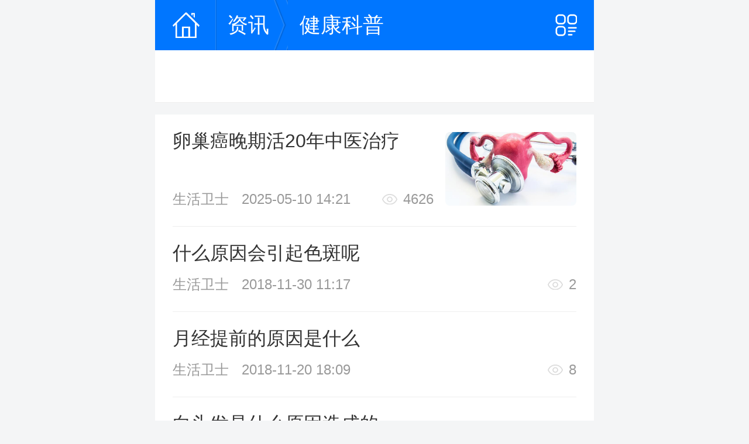

--- FILE ---
content_type: text/html; charset=UTF-8
request_url: https://m.fh21.com.cn/news/list/8423/
body_size: 7452
content:
<!DOCTYPE html>
<html>
<head>
    <meta charset="UTF-8">
    <meta name="viewport" content="width=device-width,initial-scale=1.0,maximum-scale=1.0,user-scalable=0">
    <meta name="apple-mobile-web-app-capable" content="yes">
    <meta name="apple-mobile-web-app-status-bar-style" content="black">
    <meta name="apple-touch-fullscreen" content="yes">
    <meta name="format-detection" content="telephone=no,email=no">
    <title>生活卫士_健康一点通</title>
        <meta property="bytedance:updated_time" content="2026-01-21T12:13:13+08:00" />    <meta name="keywords" content="生活卫士,健康一点通,健康资讯">
    <meta name="description" content="复禾健康健康资讯频道为网友朋友提供生活中遇到和各种问题以及解决方法，想要了解更多健康方面的问题，请关注...">
    <link rel="canonical" href="https://m.fh21.com.cn/news/list/8423/">
    <link rel="shortcut icon" href="//static2.fh21.com.cn/news/pc/images/favicon.ico" type="image/x-icon"/>
    <link rel="stylesheet" href="//static2.fh21.com.cn/common/css/detail_style_m.css?v21">
    <link rel="stylesheet" href="//static2.fh21.com.cn/new_news/m/css/base.inc.css?v0003">
    <link rel="stylesheet" href="//static2.fh21.com.cn/new_news/m/css/swiper.min.css">
    <script type="text/javascript" src="//static2.fh21.com.cn/new_news/m/js/jquery2.1.1.min.js"></script>
    <script type="text/javascript" src="//static2.fh21.com.cn/new_news/m/js/swiper.js"></script>
            <script type="application/ld+json">
        {
            "@context": "https://ziyuan.baidu.com/contexts/cambrian.jsonld",
                "@id": "https://m.fh21.com.cn/news/list/8423/",
                "title": "生活卫士_健康一点通",
                "description": "复禾健康健康资讯频道为网友朋友提供生活中遇到和各种问题以及解决方法，想要了解更多健康方面的问题，请关注...",
                "upDate": "2026-01-21T12:13:14" ,
        }
      </script>
          <style type="text/css">
        .header,.v-header { background: #0076ff;}
        .ml-30{
            margin-left: -0.3rem;
        }
        .ml-15{
            margin-left: -0.15rem;
        }
.commonContentDetailStyle .commonDetailBodyStyle h3{ color: #0076ff; }
.commonContentDetailStyle .commonDetailBodyStyle.commonTable table thead th,
.commonContentDetailStyle .commonDetailBodyStyle h2:before{ background-color: #0076ff; }
    </style>
    <textarea style="display:none" id="fh-host">
        {
            "HOST_PASSPORT":"https://passport.fh21.com.cn",
            "CHANNEL": "3"
        }
    </textarea>
    
<style>

/* 首页头部.css -----------------------------------------------------------------*/
.header { position: relative; display: -webkit-box; display: -webkit-flex; display: -moz-box; display: -ms-flexbox; display: flex; height: .86rem; background: #0076ff; padding-left: 0.3rem; font-size:.28rem; }

.header i.ico { display: inline-block; }

.header-home { position: relative; padding-top: 0.21rem; padding-right: 0.28rem; border-right: 1px solid #0066dd; }

.header-home:after { content: ''; position: absolute; right: 0; top: 0; height: 100%; width: 1px; background-color: #2688f9; }

.header-search { margin-right: 0.4rem; }

.header-right { margin-top: 0.21rem; font-size: 0; }

.header-nav { -webkit-box-flex: 1; -webkit-flex: 1; -moz-box-flex: 1; -ms-flex: 1; flex: 1; }

.header-nav-item { position: relative; display: inline-block; padding: 0 0.08rem 0 0.18rem; margin-right: 0.18rem; font-size: 0.36rem; line-height: .86rem; color: #fff; }

.header-nav-item .header-nav-link { color: white; }

.header-nav-item:last-of-type:after { display: none; }

.header-nav-item:after { content: ''; position: absolute; right: -0.24rem; top: 0; width: 0.24rem; height: 100%; background-image: url([data-uri]); -webkit-background-size: 100% 100%; background-size: auto 100%; }

.ico-header-home { display: inline-block; width: 0.46rem; height: 0.44rem; background-image: url([data-uri]); -webkit-background-size: 100% 100%; background-size: 100%; }
</style>

</head>
<body>

    <!--头部-->
<header class="header">
    <div class="header-home"><a href="https://m.fh21.com.cn/"><i class="ico icon ico-header-home"></i></a></div>
    <nav class="header-nav">
                                                    <div class="header-nav-item"><a href="https://m.fh21.com.cn/news/"  class="header-nav-link">资讯</a></div>
                                                                                                                <div class="header-nav-item"><a href="https://m.fh21.com.cn/news/list/7618/"  class="header-nav-link">健康科普</a></div>
                                                                                                        </nav>

    
    <a href="/nav.html" class="menu fs0 btn"></a>

</header>


<!-- fh21_www_cms  fh21_www_cms/wap/new_news/list  -->
<!-- menu -->
<section class="menus pl30 f32 ovx bw flex aic bb1 mb20" id="menusBox">
		</section>
<script>
$(function(){
	$('#menusBox').scrollLeft(Math.max($('#menusBox .Js_tagId.on').offset().left-$('#menusBox').width()/2-$('#menusBox .Js_tagId.on').width()/2, 0))
})
</script>
<!-- 图文 -->
<div class="bw pl30 pr30" id="allContent">
	<div id="allContentMain">
		<!--  -->
<!-- 1 -->
<!-- 单图无图 -->
<div class="img-txt-list nobt1 bt1 f32 pt30 pb30">
	<a href="/news/view/8204568.html" class="flex">
		<div class="txt fg1 w50">
			<h4 class="title fn mb15 hidden2 f32 wbwr h">卵巢癌晚期活20年中医治疗</h4>
			<div class="flex aic tips f24 fc9 jsb ellipsis">
				<p><span class="mr15">生活卫士</span>				<time class="mr25">2025-05-10 14:21</time></p>
				<span class="eye">4626</span>
			</div>
		</div>
				<div class="img fs0 ovh ml20">
			<img class="w100" src="https://file.fh21static.com/fhfile1/M00/AD/AF/o4YBAGgcpZOAergkAACB3m1uhU0730.jpg" alt="卵巢癌晚期活20年中医治疗">
		</div>
			</a>
</div>
			<!--  -->
<!-- 4 -->
<!-- 单图无图 -->
<div class="img-txt-list nobt1 bt1 f32 pt30 pb30">
	<a href="/news/view/5395451.html" class="flex">
		<div class="txt fg1 w50">
			<h4 class="title fn mb15 hidden2 f32 wbwr">什么原因会引起色斑呢</h4>
			<div class="flex aic tips f24 fc9 jsb ellipsis">
				<p><span class="mr15">生活卫士</span>				<time class="mr25">2018-11-30 11:17</time></p>
				<span class="eye">2</span>
			</div>
		</div>
			</a>
</div>
			<!--  -->
<!-- 3 -->
<!-- 单图无图 -->
<div class="img-txt-list nobt1 bt1 f32 pt30 pb30">
	<a href="/news/view/5385267.html" class="flex">
		<div class="txt fg1 w50">
			<h4 class="title fn mb15 hidden2 f32 wbwr">月经提前的原因是什么</h4>
			<div class="flex aic tips f24 fc9 jsb ellipsis">
				<p><span class="mr15">生活卫士</span>				<time class="mr25">2018-11-20 18:09</time></p>
				<span class="eye">8</span>
			</div>
		</div>
			</a>
</div>
			<!--  -->
<!-- 2 -->
<!-- 单图无图 -->
<div class="img-txt-list nobt1 bt1 f32 pt30 pb30">
	<a href="/news/view/5384593.html" class="flex">
		<div class="txt fg1 w50">
			<h4 class="title fn mb15 hidden2 f32 wbwr">白头发是什么原因造成的</h4>
			<div class="flex aic tips f24 fc9 jsb ellipsis">
				<p><span class="mr15">生活卫士</span>				<time class="mr25">2018-11-16 14:13</time></p>
				<span class="eye">4</span>
			</div>
		</div>
			</a>
</div>
		<!-- M-C016 -->
	<div class="">
		
		<script type="text/javascript" src="//f.3233.com.cn/source/u/production/pox_xqm_m_y.js"></script>
	</div>
			<!--  -->
<!-- 2 -->
<!-- 单图无图 -->
<div class="img-txt-list nobt1 bt1 f32 pt30 pb30">
	<a href="/news/view/5404100.html" class="flex">
		<div class="txt fg1 w50">
			<h4 class="title fn mb15 hidden2 f32 wbwr">心态好 心脏健康</h4>
			<div class="flex aic tips f24 fc9 jsb ellipsis">
				<p><span class="mr15">生活卫士</span>				<time class="mr25">2018-10-19 13:54</time></p>
				<span class="eye">7170</span>
			</div>
		</div>
			</a>
</div>
			<!--  -->
<!-- 4 -->
<!-- 单图无图 -->
<div class="img-txt-list nobt1 bt1 f32 pt30 pb30">
	<a href="/news/view/5380950.html" class="flex">
		<div class="txt fg1 w50">
			<h4 class="title fn mb15 hidden2 f32 wbwr">如何午睡健康还能养生?</h4>
			<div class="flex aic tips f24 fc9 jsb ellipsis">
				<p><span class="mr15">生活卫士</span>				<time class="mr25">2018-10-17 10:42</time></p>
				<span class="eye">7</span>
			</div>
		</div>
			</a>
</div>
			<!--  -->
<!-- 2 -->
<!-- 单图无图 -->
<div class="img-txt-list nobt1 bt1 f32 pt30 pb30">
	<a href="/news/view/5371960.html" class="flex">
		<div class="txt fg1 w50">
			<h4 class="title fn mb15 hidden2 f32 wbwr">女性心理异常该怎么办</h4>
			<div class="flex aic tips f24 fc9 jsb ellipsis">
				<p><span class="mr15">生活卫士</span>				<time class="mr25">2018-09-11 12:01</time></p>
				<span class="eye">1</span>
			</div>
		</div>
			</a>
</div>
			<!--  -->
<!-- 3 -->
<!-- 单图无图 -->
<div class="img-txt-list nobt1 bt1 f32 pt30 pb30">
	<a href="/news/view/5367672.html" class="flex">
		<div class="txt fg1 w50">
			<h4 class="title fn mb15 hidden2 f32 wbwr">胸部下垂如何调整 如何快速恢复</h4>
			<div class="flex aic tips f24 fc9 jsb ellipsis">
				<p><span class="mr15">生活卫士</span>				<time class="mr25">2018-09-04 15:08</time></p>
				<span class="eye">3</span>
			</div>
		</div>
			</a>
</div>
		<!-- M-C016 -->
	<div class="">
		
		<script type="text/javascript" src="//f.3233.com.cn/source/u/production/pox_xqm_m_y.js"></script>
	</div>
			<!--  -->
<!-- 1 -->
<!-- 单图无图 -->
<div class="img-txt-list nobt1 bt1 f32 pt30 pb30">
	<a href="/news/view/5367228.html" class="flex">
		<div class="txt fg1 w50">
			<h4 class="title fn mb15 hidden2 f32 wbwr">卵巢怎么保养呢 这10个方法最好</h4>
			<div class="flex aic tips f24 fc9 jsb ellipsis">
				<p><span class="mr15">生活卫士</span>				<time class="mr25">2018-08-31 16:33</time></p>
				<span class="eye">19</span>
			</div>
		</div>
			</a>
</div>
			<!--  -->
<!-- 3 -->
<!-- 单图无图 -->
<div class="img-txt-list nobt1 bt1 f32 pt30 pb30">
	<a href="/news/view/5366624.html" class="flex">
		<div class="txt fg1 w50">
			<h4 class="title fn mb15 hidden2 f32 wbwr">韩国遏制加班文化</h4>
			<div class="flex aic tips f24 fc9 jsb ellipsis">
				<p><span class="mr15">生活卫士</span>				<time class="mr25">2018-08-30 15:00</time></p>
				<span class="eye">11</span>
			</div>
		</div>
			</a>
</div>
			</div>
</div>
<!-- footer -->
<footer class="footer tac f24 fcf">
		<p>
		<a href="https://m.fh21.com.cn/help/contactus" class="fcf f24">联系我们</a>
		<a href="https://m.fh21.com.cn/mcn/" class="fcf f24 ml10">MCN服务</a>
		<a onclick="document.documentElement.scrollTop = document.body.scrollTop=0;" class="fcf f24 ml10">回顶部↑</a>
	</p>
	<!-- t -->
	<p>@2005-2026 复禾健康 <a class="fcf f24" href="https://beian.miit.gov.cn/">苏ICP备2025211236号-1</a></p>
	</footer><!-- 下拉加载 -->
<script src="https://static.fh21.com.cn/guahao/js/dropload.min.js"></script>
<script src="https://static.fh21.com.cn/guahao/js/template.js"></script>
<script type="text/html" id="temp-mix">
    <% each list as list index %>
    <% if list.img_json && list.img_json.length >= 3 && index%5 == randnum(5) %>
	<!-- 三图 -->
	<div class="img-txt-list f32 nobt1 bt1 pt30 pb30">
		<a href="<% list.wap_url %>" class="db">
			<h4 class="title fn mb15 ellipsis f32"><% list.title %></h4>
			<div class="flex jsb mb15">
				<% each list.img_json as img %>
				<div class="img ovh">
					<img class="w100" src="<% img %>">
				</div>
				<% /each %>
			</div>
			<div class="flex aic tips f24 fc9 jsb ellipsis">
				<p><% if list.arctype_name %><span class="mr15"><% list.arctype_name %></span><% /if %>
				<time class="mr25"><% dateFormat(list.ctime, "yyyy-MM-dd hh:mm") %></time></p>
				<span class="eye"><% list.wap_click %></span>
			</div>
		</a>
	</div>
	<% else %>
	<!-- 单图无图 -->
	<div class="img-txt-list nobt1 bt1 f32 pt30 pb30">
		<a href="<% list.wap_url %>" class="flex">
			<div class="txt fg1 w50">
				<h4 class="title fn mb15 hidden2 f32 wbwr<% if list.litpic %> h<% /if %>"><% list.title %></h4>
				<div class="flex aic tips f24 fc9 jsb ellipsis">
                    <p><% if list.arctype_name %><span class="mr15"><% list.arctype_name %></span><% /if %>
					<time class="mr25"><% dateFormat(list.ctime, "yyyy-MM-dd hh:mm") %></time></p>
					<span class="eye"><% list.wap_click %></span>
				</div>
			</div>
			<% if list.litpic %>
			<div class="img fs0 ovh ml20">
				<img class="w100" src="<% list.litpic %>">
			</div>
			<% /if %>
		</a>
	</div>
	<% /if %>
        <% if index%4 == 3 %>
    <div class="Js_ad"></div>
    <% /if %>
        <% /each %>
</script>

<script>

var tag  = $('.Js_tagId.on').attr('data-id')

if(tag.length < 1)
{
    tag = 8423
}

// 挂载函数
droploadDown({
	bodyid: 'allContent',
	contentid: 'allContentMain',
	url: '/news/news/wap/ajax/index',
	template: 'temp-mix',
	data: {
		page: 2,
		tag: tag
	}
});

function droploadDown(opt) {
    if(!opt.url) return;
    var page = 2; // 页数
    template.config('openTag','<%');
    template.config('closeTag','%>');
    $('#' + opt.bodyid).dropload({
        scrollArea : window,
        domDown: {
            domClass: 'dropload-down',
            domRefresh: '',
            domLoad: '<div class="loading flex aic jcc bw bt1"><i class="icon mr10"></i><span class="f28 fc9">正在加载</span></div>',
            domNoData: '<div class="pt40 pb40 f28 tac fc9 bt1">无更多信息</div>'
        },
        loadDownFn: function(me){
    		opt.data.page = page;
            $.ajax({
                type: 'GET',
                url: opt.url,
                data: opt.data,
                dataType: 'json',
                success: function(res){
                	// console.log(res)
                    var html = '';
                    if(res.errno == 0 && res.datas && res.datas.length>0){
                    	page ++;
            			html = template(opt.template, {list: res.datas});
                        $('#'+opt.contentid).append(html);

                                                $('.Js_ad').each(function(i,e){
                            var s = document.createElement('script');
                            s.type = 'text/javascript'
                            s.src = '//f.3233.com.cn/source/u/production/pox_xqm_m_y.js';
                            e.appendChild(s);
                            $(e).removeClass('Js_ad');
                        })
                        
			        }else{
                        // 锁定
                        me.lock();
                        // 无数据
                        me.noData();
                    }

                    // 每次数据插入，必须重置
                    me.resetload();
                }
            });
        },
        threshold: 1
    });
}
    /*转换时间戳*/
    template.helper('dateFormat', function (time, format) {
        time = parseInt(time) * 1000;
        var date = new Date(time);

        var map = {
            "M": date.getMonth() + 1, //月份 
            "d": date.getDate(), //日 
            "h": date.getHours(), //小时 
            "m": date.getMinutes(), //分 
            "s": date.getSeconds(), //秒 
            "q": Math.floor((date.getMonth() + 3) / 3), //季度 
            "S": date.getMilliseconds() //毫秒 
        };
        format = format.replace(/([yMdhmsqS])+/g, function (all, t) {
            var v = map[t];
            if (v != undefined) {
                if (all.length > 1) {
                    v = '0' + v;
                    v = v.substr(v.length - 2);
                }
                return v;
            } else if (t == 'y') {
                return (date.getFullYear() + '').substr(4 - all.length);
            }
            return all;
        });
        return format;
    });
    /*随机*/
    template.helper('randnum', function (num) {
        num = num || 0
        return Math.floor(Math.random()*num)
    });
</script>




<script>
    // 全站统计代码
    var _hmt = _hmt || [];
    (function() {
        var hm = document.createElement("script");
        hm.src = "//hm.baidu.com/hm.js?5cb24bbadcda645aa43dbd6738c43ccc";
        var s = document.getElementsByTagName("script")[0];
        s.parentNode.insertBefore(hm, s);
    })();
    var _hmt2 = _hmt || [];
    (function() {
        var hm2 = document.createElement("script");
        hm2.src = "//hm.baidu.com/hm.js?06099b58680385fb6ecf09cf9e30daf3";
        var s2 = document.getElementsByTagName("script")[0];
        s2.parentNode.insertBefore(hm2, s2);
    })();
</script>
</body>
</html>


--- FILE ---
content_type: text/css
request_url: https://static2.fh21.com.cn/common/css/detail_style_m.css?v21
body_size: 788
content:
.commonContentDetailStyle .commonH1Style{
	font-size: .48rem !important;
	line-height: .72rem !important;
	font-weight: bold;
}

.commonContentDetailStyle .commonDetailBodyStyle.commonPStyle{
	font-size: .36rem;
	line-height: .72rem;
	text-indent: 0;
}

.commonContentDetailStyle .commonDetailBodyStyle strong{
	font-weight:bold;
}

.commonContentDetailStyle .commonDetailBodyStyle.commonPStyle p{
	margin-bottom: .4rem;
	text-indent: 0;
}

.commonContentDetailStyle .commonDetailBodyStyle h2{
	margin-bottom: .14rem;
	margin-top: .7rem;
	font-size: .44rem;
	line-height: .72rem;
	font-weight: bold;
	padding-left: .3rem;
	position: relative;
	height: auto !important;
}

.commonContentDetailStyle .commonDetailBodyStyle h3{
	margin-bottom: .14rem;
	margin-top: .56rem;
	line-height: .72rem;
	font-size: .4rem;
	font-weight: bold;
	color: #6798FC;
}

.commonContentDetailStyle .commonDetailBodyStyle h2:before{
	position: absolute;
	left: 0;
	top: .14rem;
	width: .1rem;
	height: .44rem;
	content: '';
	border-radius: .6rem;
	background-color: #6798FC;
}

.commonContentDetailStyle .commonDetailBodyStyle h4,
.commonContentDetailStyle .commonDetailBodyStyle h5,
.commonContentDetailStyle .commonDetailBodyStyle h6{
	margin-bottom: .14rem;
	margin-top: .46rem;
	font-size: .36rem;
	line-height: .72rem;
	font-weight: bold;
	color: #666;
}

.commonContentDetailStyle .commonDetailBodyStyle img{
	display: block;
	margin: .4rem auto;
	max-width: 100%;
	border-radius: .12rem;
}

.commonContentDetailStyle .commonDetailBodyStyle.commonTable table{
	margin: .3rem 0;
	text-align: left;
	width: 100%;
	border-radius: .12rem;
	overflow: hidden;
	border-collapse: separate;
	border-spacing: 0;
	border-bottom: 1px solid #DCE0E7;
}

.commonContentDetailStyle .commonDetailBodyStyle.commonTable table caption{
	font-size: .36rem;
	line-height: .72rem;
	font-weight: bold;
	margin-bottom: .3rem;
}

.commonContentDetailStyle .commonDetailBodyStyle.commonTable table td,
.commonContentDetailStyle .commonDetailBodyStyle.commonTable table th{
	border:1px solid #DCE0E7;
	border-left: 0;
	border-bottom: none;
	padding: .2rem .3rem;
	line-height: .5rem;
	font-size: .34rem;
}

.commonContentDetailStyle .commonDetailBodyStyle.commonTable table td:first-child{
	border-left: 1px solid #DCE0E7;
}

.commonContentDetailStyle .commonDetailBodyStyle.commonTable table th:last-child{
	border-right:none;
}

.commonContentDetailStyle .commonDetailBodyStyle.commonTable table thead th{
	border-top:none;
	color: #fff;
	font-weight: bold;
	background: #6798FC;
}

.commonContentDetailStyle .commonDetailBodyStyle.commonTable table thead th:first-child{
	border-radius: .12rem 0 0 0;
}

.commonContentDetailStyle .commonDetailBodyStyle.commonTable table thead th:last-child{
	border-radius: 0 .12rem 0 0;
}

.commonContentDetailStyle .commonDetailBodyStyle.commonTable table tbody tr:nth-child(odd){
	background: #F6F7FA;
}

.commonContentDetailStyle .commonDetailBodyStyle.commonTable table tbody td:first-child,
.commonContentDetailStyle .commonDetailBodyStyle.commonTable table th:first-child{
	text-align:center;
}

.commonContentDetailStyle .commonDetailBodyStyle.commonTable table tfoot td{
	color:#666;
	text-align: center;
}

.commonContentTipsStyle{
	line-height: 21px;
    font-size: 13px;
    color: #999;
}

.commonContentDetailStyle .commonUlStyle ul,
.commonContentDetailStyle .commonUlStyle ol,
.commonContentDetailStyle .commonUlStyle dl,
.commonContentDetailStyle .commonUlStyle dt,
.commonContentDetailStyle .commonUlStyle dd,
.commonContentDetailStyle .commonUlStyle li{ list-style: initial; }
.commonContentDetailStyle .commonUlStyle ul,
.commonContentDetailStyle .commonUlStyle ol,
.commonContentDetailStyle .commonUlStyle dl{ padding-left:.4rem; }

.mar-b10{ margin-bottom:.1rem; }
.pad-b10{ padding-bottom:.1rem; }
.pad-t10{ padding-top:.1rem; }
.mar-b20{ margin-bottom:.2rem; }
.pad-b20{ padding-bottom:.2rem; }
.pad-t20{ padding-top:.2rem; }
.pad-b30{ padding-bottom:.3rem; }
.pad-t30{ padding-top:.3rem; }
.pad-r10{ padding-right:.1rem; }
.pad-r15{ padding-right:.15rem; }
.pad-r30{ padding-right:.30rem; }
.pad-l10{ padding-left:.1rem; }
.pad-l15{ padding-left:.15rem; }
.pad-l30{ padding-left:.30rem; }
.mar-r10{ margin-right:.1rem; }
.mar-r15{ margin-right:.15rem; }
.mar-r30{ margin-right:.30rem; }
.mar-l10{ margin-left:.1rem; }
.mar-l15{ margin-left:.15rem; }
.mar-l30{ margin-left:.30rem; }



--- FILE ---
content_type: text/css
request_url: https://static2.fh21.com.cn/new_news/m/css/base.inc.css?v0003
body_size: 3832
content:
@charset "UTF-8";
/* reset.css -----------------------------------------------------------------*/
body, div, dl, dt, dd, ul, ol, li, h1, h2, h3, h4, h5, h6, pre, code, form, fieldset, legend, input, button, textarea, p, blockquote, th, td, header, footer, section, article, aside, nav, figure, figcaption { margin: 0; padding: 0; }

html, body { width: 100%; background-color: #f4f5f6; }

body { font-family: "Microsoft Yahei", "Helvetica"; line-height: 1.2; color: #333333; }

a { color: #333333; }

html * { outline: none; -webkit-tap-highlight-color: rgba(0, 0, 0, 0); -webkit-text-size-adjust: none; -ms-text-size-adjust: none; text-size-adjust: none; }

img { max-width: 100%; border: 0; vertical-align: top; /*-webkit-touch-callout: none;*/ }

ul, ol { list-style: none; }

/* form-reset.css -----------------------------------------------------------------*/
table { border-collapse: collapse; border-spacing: 0; }

button { background: none; border: none; }

a, input, textarea, button { color: #333333; text-decoration: none; border: none; }

input, button, textarea, select, optgroup, option { font: 1rem "Microsoft Yahei", "Helvetica"; }

input[type="button"], input[type="text"], input[type="submit"], input[type="search"], input[type="tel"], input[type="number"], select, option, .appNone { -webkit-appearance: none; -moz-appearance: none; appearance: none; }

input::-webkit-input-placeholder, textarea::-webkit-input-placeholder { color: rgba(255, 255, 255, 0.5); }

input:-moz-placeholder, textarea:-moz-placeholder, input::-moz-placeholder, textarea::-moz-placeholder { color: rgba(255, 255, 255, 0.5); }

@media only screen and (min-width: 320px) { html { font-size: 42.66667px; } }

@media only screen and (min-width: 360px) { html { font-size: 48px; } }

@media only screen and (min-width: 375px) { html { font-size: 50px; } }

@media only screen and (min-width: 384px) { html { font-size: 51.2px; } }

@media only screen and (min-width: 414px) { html { font-size: 55.2px; } }

@media only screen and (min-width: 480px) { html { font-size: 64px; } }

@media only screen and (min-width: 640px) { html { font-size: 85.33333px; } }

@media only screen and (min-width: 750px) { html { font-size: 100px; } }

@media only screen and (max-width: 319px) { html { font-size: 42.53333px; } }

/*通用类*/
/* const.css -----------------------------------------------------------------*/
.icon { display: inline-block; background-color: transparent; background-repeat: no-repeat; }

.VAM:after { content: ""; display: inline-block; overflow: hidden; height: 100%; width: 0; font-size: 0; vertical-align: middle; }

.wbwr { word-break: break-all; word-wrap: break-word; }

.clr:after, .clr:before { content: ""; display: table; }

.clr:after { clear: both; }

.fll { float: left; }

.flr { float: right; }

.vam { vertical-align: middle; }

.db { display: block; }

.dib { display: inline-block; }

.vh { visibility: hidden; }

.tar { text-align: right; }

.tal { text-align: left; }

.tac { text-align: center; }

.ovh { overflow: hidden; }

.ovx { overflow-x: auto; }

.vat { vertical-align: top; }

.vam { vertical-align: middle; }

.posr { position: relative; }

.auto { margin-left: auto; margin-right: auto; }

.bb { background-color: #eae7e7; }

/*字体字号*/
.f18 { font-size: 0.18rem; }

.f20 { font-size: 0.2rem; }

.f22 { font-size: 0.22rem; }

.f24 { font-size: 0.24rem; }

.f26 { font-size: 0.26rem; }

.f28 { font-size: 0.28rem; }

.f30 { font-size: 0.3rem; }

.f32 { font-size: 0.32rem; }

.f34 { font-size: 0.34rem; }

.f36 { font-size: 0.36rem; }

.f38 { font-size: 0.38rem; }

.f40 { font-size: 0.4rem; }

.f42 { font-size: 0.42rem; }

.f44 { font-size: 0.44rem; }

.f46 { font-size: 0.46rem; }

.f48 { font-size: 0.48rem; }

.f50 { font-size: 0.5rem; }

.f52 { font-size: 0.52rem; }

.f54 { font-size: 0.54rem; }

.f56 { font-size: 0.56rem; }

.f58 { font-size: 0.58rem; }

.f60 { font-size: 0.6rem; }

/*字体颜色*/
/*蓝色*/
.fcb { color: #2d85e4; }

.fcg { color: #07d0c3; }

.fc3 { color: #333; }

.fc4 { color: #444; }

.fc5 { color: #555; }

.fc6 { color: #666; }

.fc8 { color: #888; }

.fc9 { color: #999; }

.fcf { color: #fff; }

.fc0 { color: #000; }

.fcy { color: #ffa800; }

.red { color: #f00; }

/*去除加粗*/
.fn { font-weight: normal; }

/*去除倾斜*/
.fs { font-style: normal; }

/*单行字体缩略*/
.ellipsis { overflow: hidden; white-space: nowrap; text-overflow: ellipsis; }

/*下边距*/
.mb10 { margin-bottom: 0.1rem; }

.mb20 { margin-bottom: 0.2rem; }

.mb30 { margin-bottom: 0.3rem; }

.mb40 { margin-bottom: 0.4rem; }

.mb15 { margin-bottom: 0.15rem; }

.mb17 { margin-bottom: 0.17rem; }

.mb25 { margin-bottom: 0.25rem; }

.mb35 { margin-bottom: 0.35rem; }

.mb45 { margin-bottom: 0.45rem; }

.mb50 { margin-bottom: 0.5rem; }

.mt20 { margin-top: 0.2rem; }

/*右边距*/
.mr10 { margin-right: 0.1rem; }

.mr20 { margin-right: 0.2rem; }

.mr30 { margin-right: 0.3rem; }

.mr40 { margin-right: 0.4rem; }

.mr15 { margin-right: 0.15rem; }

.mr25 { margin-right: 0.25rem; }

.mr35 { margin-right: 0.35rem; }

.mr45 { margin-right: 0.45rem; }

/*左边距*/
.ml10 { margin-left: 0.1rem; }

.ml20 { margin-left: 0.2rem; }

.ml30 { margin-left: 0.3rem; }

.ml40 { margin-left: 0.4rem; }

.ml15 { margin-left: 0.15rem; }

.ml25 { margin-left: 0.25rem; }

.ml35 { margin-left: 0.35rem; }

.ml45 { margin-left: 0.45rem; }

.ml50 { margin-left: 0.5rem; }

/*左填充*/
.pl10 { padding-left: 0.1rem; }

.pl20 { padding-left: 0.2rem; }

.pl30 { padding-left: 0.3rem; }

.pl40 { padding-left: 0.4rem; }

.pl15 { padding-left: 0.15rem; }

.pl25 { padding-left: 0.25rem; }

.pl35 { padding-left: 0.35rem; }

.pl45 { padding-left: 0.45rem; }

/*右填充*/
.pr10 { padding-right: 0.1rem; }

.pr20 { padding-right: 0.2rem; }

.pr30 { padding-right: 0.3rem; }

.pr40 { padding-right: 0.4rem; }

.pr15 { padding-right: 0.15rem; }

.pr25 { padding-right: 0.25rem; }

.pr35 { padding-right: 0.35rem; }

.pr45 { padding-right: 0.45rem; }

/*上填充*/
.pt10 { padding-top: 0.1rem; }

.pt20 { padding-top: 0.2rem; }

.pt30 { padding-top: 0.3rem; }

.pt40 { padding-top: 0.4rem; }

.pt15 { padding-top: 0.15rem; }

.pt25 { padding-top: 0.25rem; }

.pt35 { padding-top: 0.35rem; }

.pt45 { padding-top: 0.45rem; }

.pb10 { padding-bottom: 0.1rem; }

.pb15 { padding-bottom: 0.15rem; }

.pb20 { padding-bottom: 0.2rem; }

.pb25 { padding-bottom: 0.25rem; }

.pb30 { padding-bottom: 0.3rem; }

.pb40 { padding-bottom: 0.4rem; }

.pb50 { padding-bottom: 0.5rem; }

.pb60 { padding-bottom: 0.6rem; }

/*0*/
.mb0 { margin-bottom: 0 !important; }

/*flex*/
.flex { display: -webkit-box; display: -webkit-flex; display: -moz-box; display: -ms-flexbox; display: flex; }

.fs0 { -webkit-flex-shrink: 0; -ms-flex-negative: 0; flex-shrink: 0; }

.fs1 { -webkit-flex-shrink: 1; -ms-flex-negative: 1; flex-shrink: 1; }

.aic { -webkit-box-align: center; -webkit-align-items: center; -moz-box-align: center; -ms-flex-align: center; align-items: center; }

.jcc { -webkit-box-pack: center; -webkit-justify-content: center; -moz-box-pack: center; -ms-flex-pack: center; justify-content: center; }

.jsb { -webkit-box-pack: justify; -webkit-justify-content: space-between; -moz-box-pack: justify; -ms-flex-pack: justify; justify-content: space-between; }

.fg0 { -webkit-box-flex: 0; -webkit-flex-grow: 0; -moz-box-flex: 0; -ms-flex-positive: 0; flex-grow: 0; }

.fg1 { -webkit-box-flex: 1; -webkit-flex-grow: 1; -moz-box-flex: 1; -ms-flex-positive: 1; flex-grow: 1; }

.fww { -webkit-flex-wrap: wrap; -ms-flex-wrap: wrap; flex-wrap: wrap; }

.w50 { width: 50%; }

.w100 { width: 100%; }

.h100 { height: 100%; }

.none { display: none; }

.bb1-dashed { border-bottom: 1px dashed #eee; }

.bt1-dashed { border-top: 1px dashed #eee; }

.bb1 { border-bottom: 1px solid #eee; }

.bl1 { border-left: 1px solid #eee; }

.bt1 { border-top: 1px solid #eee; }

.br1 { border-right: 1px solid #eee; }

.nobt1:first-child { border-top: none; }

.hidden2 { text-overflow: -o-ellipsis-lastline; overflow: hidden; text-overflow: ellipsis; display: -webkit-box; -webkit-line-clamp: 2; line-clamp: 2; -webkit-box-orient: vertical; }

.hidden4 { text-overflow: -o-ellipsis-lastline; overflow: hidden; text-overflow: ellipsis; display: -webkit-box; -webkit-line-clamp: 4; line-clamp: 4; -webkit-box-orient: vertical; }

.bw { background-color: #fff; }

.lh52 { line-height: 0.52rem; }

.lh92 { line-height: 0.92rem; }

* { -webkit-overflow-scrolling: touch; }

/*头部*/
body { max-width: 750px; margin: 0 auto; }

.header { height: 0.86rem; background-color: #2f8af5; }

.header .btn { height: 100%; }

.header .go-back { width: 0.74rem; margin-right: 0.22rem; background: url(../images/left.png) no-repeat center/0.2rem auto; }

.header .menu { width: 0.96rem; background: url(../images/menus.png) no-repeat center/auto 0.38rem; }

.menus { height: 0.89rem; }

.menus .cell { margin-right: 0.4rem; padding: 0 0.04rem; }

.menus .cell.on { font-weight: bold; color: #333; font-size: 0.36rem; }

.menus .cell.on span { position: relative; z-index: 1; }

.menus .cell.on:after { position: absolute; width: 100%; height: 0.1rem; background-color: #2f8af5; content: ''; left: 0; bottom: -0.02rem; }

.list { padding: 0.24rem 0; }

.list .h4 { line-height: 0.46rem; margin-bottom: 0.18rem; }

.list .tips { height: 0.32rem; padding-left: 0.74rem; background: url(../images/zhid.png) no-repeat left/auto 0.3rem; }

.list .tips .eye { padding-left: 0.36rem; background: url(../images/eye.png) no-repeat left/0.26rem auto; }

.h2-title { height: 0.86rem; }

.h2-title .right-more { padding-right: 0.2rem; background: url(../images/r.png) no-repeat right/0.12rem auto; }

.jrkx { -webkit-border-radius: 0.3rem; border-radius: 0.3rem; -webkit-box-shadow: 0 0 6px #ddd; box-shadow: 0 0 6px #ddd; padding: 0.15rem 0.3rem; }

.jrkx .txt-list .cell-list { height: 0.74rem; background-color: #fffdee; padding: 0 0.15rem; }

.jrkx .txt-list .cell-list .icon { width: 0.53rem; height: 100%; background: url(../images/xz.png) no-repeat left 0.2rem/auto 2.29rem; }

.jrkx .txt-list .cell-list.i1 { background-color: #f5f9fc; }

.jrkx .txt-list .cell-list.i1 .icon { background-position: left -0.74rem; }

.jrkx .txt-list .cell-list.i2 { background-color: #fdf9f6; }

.jrkx .txt-list .cell-list.i2 .icon { background-position: left -1.7rem; }

.img-txt-list .img,.list .img { width: 2.24rem; height: 1.26rem; -webkit-border-radius: 0.08rem; border-radius: 0.08rem; }

.img-txt-list .txt .title { line-height: 0.46rem; margin-top: -0.08rem; }

.img-txt-list .txt .title.h{ height: .92rem; }

.img-txt-list .txt .tips { height: 0.32rem; }

.img-txt-list .txt .tips .eye { padding-left: 0.36rem; background: url(../images/eye.png) no-repeat left/0.26rem auto; }

.img-txt-list .img-one { height: 3rem; -webkit-border-radius: 0.12rem; border-radius: 0.12rem; }

.banner .banner-cell { -webkit-box-shadow: 0 0 4px #eee; box-shadow: 0 0 4px #eee; border-radius: 0.12rem; }

.banner .banner-cell .img { height: 3rem; }

.banner .banner-cell .title { height: 0.94rem; padding: 0 0.2rem 0; }

.banner .banner-cell .title:before { width: 0.08rem; height: 0.08rem; content: ''; background-color: #ccc; margin-right: 0.1rem; }

.banner .banner-cell .flag { height: 0.73rem; width: 1.93rem; position: absolute; right: 0; top: 0; padding: 0.1rem 0 0 0.3rem; -webkit-box-sizing: border-box; -moz-box-sizing: border-box; box-sizing: border-box; background: url(../images/yellow.png) no-repeat left bottom/2.29rem auto; }

.left-img { -webkit-border-radius: 0.12rem; border-radius: 0.12rem; }

.left-img .img { width: 2.4rem; height: 1.8rem; -webkit-border-radius: 0.1rem; border-radius: 0.1rem; }

.left-img .txt .h3 { line-height: 0.48rem; height: .9rem; margin-bottom: 0.58rem; }

.left-img .txt .eye { padding-left: 0.36rem; background: url(../images/eye.png) no-repeat left/0.26rem auto; }

.slide-img-cards .card { width: 3rem; height: 3rem; -webkit-box-shadow: 0 0 6px #ddd; box-shadow: 0 0 6px #ddd; margin-right: 0.2rem; -webkit-border-radius: 4px; border-radius: 4px; overflow: hidden; }

.slide-img-cards .card .img { width: 100%; height: 1.7rem; overflow: hidden; margin-bottom: 0.1rem; }

.slide-img-cards .card .img img { width: 100%; min-height: 100%; }

.slide-img-cards .card .des { padding: 0 0.2rem; height: 0.96rem; line-height: 0.48rem; }

.yjzh { -webkit-border-radius: 0.16rem; border-radius: 0.16rem; -webkit-box-shadow: 0 0 4px #eee; box-shadow: 0 0 4px #eee; }

.yjzh .h2-title .yjzh-icon { width: 2.6rem; height: 0.72rem; background: url(../images/yjzh.png) no-repeat left top/100% auto; }

.yjzh .title { line-height: 0.5rem; }

.yjzh .des { line-height: 0.42rem; }

.loading { height: 1.2rem; }

.loading .icon { width: 0.24rem; height: 0.24rem; background: url(../images/loading.png) no-repeat center/100% auto; -webkit-transform: rotate(0deg); -ms-transform: rotate(0deg); transform: rotate(0deg); -webkit-animation: mymove 1s linear infinite; animation: mymove 1s linear infinite; }

@-webkit-keyframes mymove { 0% { -webkit-transform: rotate(0deg);
    transform: rotate(0deg); }
  100% { -webkit-transform: rotate(360deg);
    transform: rotate(360deg); } }

@keyframes mymove { 0% { -webkit-transform: rotate(0deg);
    transform: rotate(0deg); }
  100% { -webkit-transform: rotate(360deg);
    transform: rotate(360deg); } }

.nav { height: 0.8rem; }

.details .title { line-height: 0.6rem; }

.details .tips { height: 0.8rem; }

.tips .eye { padding-left: 0.36rem; background: url(../images/eye.png) no-repeat left/0.26rem auto; }

.details .content { line-height: 0.54rem; }

.details .content video { width: 100%; }

.details .content p { margin-bottom: 0.4rem; }

.details .content p:last-child { margin-bottom: 0.2rem; }

.details .content img { display: block; margin: 0 auto 0.3rem; max-width: 100%; }

.details .buttons .btn { width: 3rem; height: 0.7rem; -webkit-border-radius: 0.36rem; border-radius: 0.36rem; }

.details .buttons .btn .icon { width: 0.4rem; height: 0.4rem; background: url(../images/wx.png) no-repeat left center/0.34rem auto; }

.details .buttons .wx { background-color: #4cbf00; }

.details .buttons .qq { background-color: #4a9afd; }

.details .buttons .qq .icon { background: url(../images/qq.png) no-repeat left center/0.28rem auto; }

.bottom-list .h2 { line-height: 1rem; }

/*底部*/
.footer { background-color: #999; padding: 0.2rem 0.3rem 0.3rem; }

.footer p { line-height: 0.4rem; }

.footer .card { padding-top: 0.1rem; }

.footer .card .kexin { width: 1.19rem; height: 0.44rem; margin-right: 0.28rem; vertical-align: bottom; }

.footer .card .anquan { width: 1.49rem; height: 0.63rem; vertical-align: bottom; }



.alert-model { position: fixed; left: 0; top: 0; right: 0; bottom: 0; z-index: 9999999999; background-color: rgba(0, 0, 0, 0.4); }

.alert-model .alert-model-main { -webkit-border-radius: 10px; border-radius: 10px; width: 5.6rem; }

.alert-model .alert-model-main .close { position: absolute; right: 0; top: 0; padding: 0.1rem 0.16rem; }

.alert-model .alert-model-main .alert-model-content { padding: 0.8rem 0.2rem 0.5rem; }

.alert-model .alert-model-main .alert-model-content .title { line-height: 0.7rem; }

.alert-model .alert-model-main .button { line-height: 1rem; }

.alert-model .alert-model-main .button:last-child { color: #4993ff; border-right: none; }

.mask_content { position: fixed; left: 100%; width: 100%; z-index: 9999; top: 0; bottom: 0; background: #fff; overflow-y: auto; overflow-x: hidden; -webkit-box-sizing: border-box; -moz-box-sizing: border-box; box-sizing: border-box; }

.mask_content.tn{ transition: all .5s; }

.mask_content.open{ left: 0; }

.paging { display: -webkit-box; display: -webkit-flex; display: -moz-box; display: -ms-flexbox; display: flex; }

.paging a:nth-of-type(1), .paging a:last-of-type { -webkit-box-flex: 3; -webkit-flex: 3; -moz-box-flex: 3; -ms-flex: 3; flex: 3; color: #0076ff; background: #f8f9fa; height: 0.7rem; font-size: 0.28rem; line-height: 0.7rem; text-align: center; border: #ddd 1px solid; display: block; }

.currBox { -webkit-box-flex: 4; -webkit-flex: 4; -moz-box-flex: 4; -ms-flex: 4; flex: 4; margin: 0 0.1rem; background: #f8f9fa; }

.currBox em { color: #666; }

.currBox span:nth-of-type(1) { color: #0076ff; }

.currBox span:last-of-type { color: #666; }

.currBox { height: 0.7rem; font-size: 0.28rem; line-height: 0.7rem; text-align: center; border: #ddd 1px solid; }

.paging-num-arrow { display: inline-block; border-width: 0 0 2px 2px; width: 6px; height: 6px; border-style: solid; border-color: transparent transparent #c7c7c7 #c7c7c7; -webkit-transform: rotate(-45deg); -ms-transform: rotate(-45deg); transform: rotate(-45deg); margin-top: -6px; margin-left: 0.2rem; vertical-align: middle; }















--- FILE ---
content_type: application/javascript; charset=utf-8
request_url: https://static2.fh21.com.cn/new_news/m/js/jquery2.1.1.min.js
body_size: 160883
content:
/*! jQuery v2.1.1 | (c) 2005, 2014 jQuery Foundation, Inc. | jquery.org/license */
!function(a, b) {
    "object" == typeof module && "object" == typeof module.exports ? module.exports = a.document ? b(a, !0) : function(a) {
        if (!a.document)
            throw new Error("jQuery requires a window with a document");
        return b(a)
    }
    : b(a)
}("undefined" != typeof window ? window : this, function(a, b) {
    var c = []
      , d = c.slice
      , e = c.concat
      , f = c.push
      , g = c.indexOf
      , h = {}
      , i = h.toString
      , j = h.hasOwnProperty
      , k = {}
      , l = a.document
      , m = "2.1.1"
      , n = function(a, b) {
        return new n.fn.init(a,b)
    }
      , o = /^[\s\uFEFF\xA0]+|[\s\uFEFF\xA0]+$/g
      , p = /^-ms-/
      , q = /-([\da-z])/gi
      , r = function(a, b) {
        return b.toUpperCase()
    };
    n.fn = n.prototype = {
        jquery: m,
        constructor: n,
        selector: "",
        length: 0,
        toArray: function() {
            return d.call(this)
        },
        get: function(a) {
            return null != a ? 0 > a ? this[a + this.length] : this[a] : d.call(this)
        },
        pushStack: function(a) {
            var b = n.merge(this.constructor(), a);
            return b.prevObject = this,
            b.context = this.context,
            b
        },
        each: function(a, b) {
            return n.each(this, a, b)
        },
        map: function(a) {
            return this.pushStack(n.map(this, function(b, c) {
                return a.call(b, c, b)
            }))
        },
        slice: function() {
            return this.pushStack(d.apply(this, arguments))
        },
        first: function() {
            return this.eq(0)
        },
        last: function() {
            return this.eq(-1)
        },
        eq: function(a) {
            var b = this.length
              , c = +a + (0 > a ? b : 0);
            return this.pushStack(c >= 0 && b > c ? [this[c]] : [])
        },
        end: function() {
            return this.prevObject || this.constructor(null)
        },
        push: f,
        sort: c.sort,
        splice: c.splice
    },
    n.extend = n.fn.extend = function() {
        var a, b, c, d, e, f, g = arguments[0] || {}, h = 1, i = arguments.length, j = !1;
        for ("boolean" == typeof g && (j = g,
        g = arguments[h] || {},
        h++),
        "object" == typeof g || n.isFunction(g) || (g = {}),
        h === i && (g = this,
        h--); i > h; h++)
            if (null != (a = arguments[h]))
                for (b in a)
                    c = g[b],
                    d = a[b],
                    g !== d && (j && d && (n.isPlainObject(d) || (e = n.isArray(d))) ? (e ? (e = !1,
                    f = c && n.isArray(c) ? c : []) : f = c && n.isPlainObject(c) ? c : {},
                    g[b] = n.extend(j, f, d)) : void 0 !== d && (g[b] = d));
        return g
    }
    ,
    n.extend({
        expando: "jQuery" + (m + Math.random()).replace(/\D/g, ""),
        isReady: !0,
        error: function(a) {
            throw new Error(a)
        },
        noop: function() {},
        isFunction: function(a) {
            return "function" === n.type(a)
        },
        isArray: Array.isArray,
        isWindow: function(a) {
            return null != a && a === a.window
        },
        isNumeric: function(a) {
            return !n.isArray(a) && a - parseFloat(a) >= 0
        },
        isPlainObject: function(a) {
            return "object" !== n.type(a) || a.nodeType || n.isWindow(a) ? !1 : a.constructor && !j.call(a.constructor.prototype, "isPrototypeOf") ? !1 : !0
        },
        isEmptyObject: function(a) {
            var b;
            for (b in a)
                return !1;
            return !0
        },
        type: function(a) {
            return null == a ? a + "" : "object" == typeof a || "function" == typeof a ? h[i.call(a)] || "object" : typeof a
        },
        globalEval: function(a) {
            var b, c = eval;
            a = n.trim(a),
            a && (1 === a.indexOf("use strict") ? (b = l.createElement("script"),
            b.text = a,
            l.head.appendChild(b).parentNode.removeChild(b)) : c(a))
        },
        camelCase: function(a) {
            return a.replace(p, "ms-").replace(q, r)
        },
        nodeName: function(a, b) {
            return a.nodeName && a.nodeName.toLowerCase() === b.toLowerCase()
        },
        each: function(a, b, c) {
            var d, e = 0, f = a.length, g = s(a);
            if (c) {
                if (g) {
                    for (; f > e; e++)
                        if (d = b.apply(a[e], c),
                        d === !1)
                            break
                } else
                    for (e in a)
                        if (d = b.apply(a[e], c),
                        d === !1)
                            break
            } else if (g) {
                for (; f > e; e++)
                    if (d = b.call(a[e], e, a[e]),
                    d === !1)
                        break
            } else
                for (e in a)
                    if (d = b.call(a[e], e, a[e]),
                    d === !1)
                        break;
            return a
        },
        trim: function(a) {
            return null == a ? "" : (a + "").replace(o, "")
        },
        makeArray: function(a, b) {
            var c = b || [];
            return null != a && (s(Object(a)) ? n.merge(c, "string" == typeof a ? [a] : a) : f.call(c, a)),
            c
        },
        inArray: function(a, b, c) {
            return null == b ? -1 : g.call(b, a, c)
        },
        merge: function(a, b) {
            for (var c = +b.length, d = 0, e = a.length; c > d; d++)
                a[e++] = b[d];
            return a.length = e,
            a
        },
        grep: function(a, b, c) {
            for (var d, e = [], f = 0, g = a.length, h = !c; g > f; f++)
                d = !b(a[f], f),
                d !== h && e.push(a[f]);
            return e
        },
        map: function(a, b, c) {
            var d, f = 0, g = a.length, h = s(a), i = [];
            if (h)
                for (; g > f; f++)
                    d = b(a[f], f, c),
                    null != d && i.push(d);
            else
                for (f in a)
                    d = b(a[f], f, c),
                    null != d && i.push(d);
            return e.apply([], i)
        },
        guid: 1,
        proxy: function(a, b) {
            var c, e, f;
            return "string" == typeof b && (c = a[b],
            b = a,
            a = c),
            n.isFunction(a) ? (e = d.call(arguments, 2),
            f = function() {
                return a.apply(b || this, e.concat(d.call(arguments)))
            }
            ,
            f.guid = a.guid = a.guid || n.guid++,
            f) : void 0
        },
        now: Date.now,
        support: k
    }),
    n.each("Boolean Number String Function Array Date RegExp Object Error".split(" "), function(a, b) {
        h["[object " + b + "]"] = b.toLowerCase()
    });
    function s(a) {
        var b = a.length
          , c = n.type(a);
        return "function" === c || n.isWindow(a) ? !1 : 1 === a.nodeType && b ? !0 : "array" === c || 0 === b || "number" == typeof b && b > 0 && b - 1 in a
    }
    var t = function(a) {
        var b, c, d, e, f, g, h, i, j, k, l, m, n, o, p, q, r, s, t, u = "sizzle" + -new Date, v = a.document, w = 0, x = 0, y = gb(), z = gb(), A = gb(), B = function(a, b) {
            return a === b && (l = !0),
            0
        }, C = "undefined", D = 1 << 31, E = {}.hasOwnProperty, F = [], G = F.pop, H = F.push, I = F.push, J = F.slice, K = F.indexOf || function(a) {
            for (var b = 0, c = this.length; c > b; b++)
                if (this[b] === a)
                    return b;
            return -1
        }
        , L = "checked|selected|async|autofocus|autoplay|controls|defer|disabled|hidden|ismap|loop|multiple|open|readonly|required|scoped", M = "[\\x20\\t\\r\\n\\f]", N = "(?:\\\\.|[\\w-]|[^\\x00-\\xa0])+", O = N.replace("w", "w#"), P = "\\[" + M + "*(" + N + ")(?:" + M + "*([*^$|!~]?=)" + M + "*(?:'((?:\\\\.|[^\\\\'])*)'|\"((?:\\\\.|[^\\\\\"])*)\"|(" + O + "))|)" + M + "*\\]", Q = ":(" + N + ")(?:\\((('((?:\\\\.|[^\\\\'])*)'|\"((?:\\\\.|[^\\\\\"])*)\")|((?:\\\\.|[^\\\\()[\\]]|" + P + ")*)|.*)\\)|)", R = new RegExp("^" + M + "+|((?:^|[^\\\\])(?:\\\\.)*)" + M + "+$","g"), S = new RegExp("^" + M + "*," + M + "*"), T = new RegExp("^" + M + "*([>+~]|" + M + ")" + M + "*"), U = new RegExp("=" + M + "*([^\\]'\"]*?)" + M + "*\\]","g"), V = new RegExp(Q), W = new RegExp("^" + O + "$"), X = {
            ID: new RegExp("^#(" + N + ")"),
            CLASS: new RegExp("^\\.(" + N + ")"),
            TAG: new RegExp("^(" + N.replace("w", "w*") + ")"),
            ATTR: new RegExp("^" + P),
            PSEUDO: new RegExp("^" + Q),
            CHILD: new RegExp("^:(only|first|last|nth|nth-last)-(child|of-type)(?:\\(" + M + "*(even|odd|(([+-]|)(\\d*)n|)" + M + "*(?:([+-]|)" + M + "*(\\d+)|))" + M + "*\\)|)","i"),
            bool: new RegExp("^(?:" + L + ")$","i"),
            needsContext: new RegExp("^" + M + "*[>+~]|:(even|odd|eq|gt|lt|nth|first|last)(?:\\(" + M + "*((?:-\\d)?\\d*)" + M + "*\\)|)(?=[^-]|$)","i")
        }, Y = /^(?:input|select|textarea|button)$/i, Z = /^h\d$/i, $ = /^[^{]+\{\s*\[native \w/, _ = /^(?:#([\w-]+)|(\w+)|\.([\w-]+))$/, ab = /[+~]/, bb = /'|\\/g, cb = new RegExp("\\\\([\\da-f]{1,6}" + M + "?|(" + M + ")|.)","ig"), db = function(a, b, c) {
            var d = "0x" + b - 65536;
            return d !== d || c ? b : 0 > d ? String.fromCharCode(d + 65536) : String.fromCharCode(d >> 10 | 55296, 1023 & d | 56320)
        };
        try {
            I.apply(F = J.call(v.childNodes), v.childNodes),
            F[v.childNodes.length].nodeType
        } catch (eb) {
            I = {
                apply: F.length ? function(a, b) {
                    H.apply(a, J.call(b))
                }
                : function(a, b) {
                    var c = a.length
                      , d = 0;
                    while (a[c++] = b[d++])
                        ;
                    a.length = c - 1
                }
            }
        }
        function fb(a, b, d, e) {
            var f, h, j, k, l, o, r, s, w, x;
            if ((b ? b.ownerDocument || b : v) !== n && m(b),
            b = b || n,
            d = d || [],
            !a || "string" != typeof a)
                return d;
            if (1 !== (k = b.nodeType) && 9 !== k)
                return [];
            if (p && !e) {
                if (f = _.exec(a))
                    if (j = f[1]) {
                        if (9 === k) {
                            if (h = b.getElementById(j),
                            !h || !h.parentNode)
                                return d;
                            if (h.id === j)
                                return d.push(h),
                                d
                        } else if (b.ownerDocument && (h = b.ownerDocument.getElementById(j)) && t(b, h) && h.id === j)
                            return d.push(h),
                            d
                    } else {
                        if (f[2])
                            return I.apply(d, b.getElementsByTagName(a)),
                            d;
                        if ((j = f[3]) && c.getElementsByClassName && b.getElementsByClassName)
                            return I.apply(d, b.getElementsByClassName(j)),
                            d
                    }
                if (c.qsa && (!q || !q.test(a))) {
                    if (s = r = u,
                    w = b,
                    x = 9 === k && a,
                    1 === k && "object" !== b.nodeName.toLowerCase()) {
                        o = g(a),
                        (r = b.getAttribute("id")) ? s = r.replace(bb, "\\$&") : b.setAttribute("id", s),
                        s = "[id='" + s + "'] ",
                        l = o.length;
                        while (l--)
                            o[l] = s + qb(o[l]);
                        w = ab.test(a) && ob(b.parentNode) || b,
                        x = o.join(",")
                    }
                    if (x)
                        try {
                            return I.apply(d, w.querySelectorAll(x)),
                            d
                        } catch (y) {} finally {
                            r || b.removeAttribute("id")
                        }
                }
            }
            return i(a.replace(R, "$1"), b, d, e)
        }
        function gb() {
            var a = [];
            function b(c, e) {
                return a.push(c + " ") > d.cacheLength && delete b[a.shift()],
                b[c + " "] = e
            }
            return b
        }
        function hb(a) {
            return a[u] = !0,
            a
        }
        function ib(a) {
            var b = n.createElement("div");
            try {
                return !!a(b)
            } catch (c) {
                return !1
            } finally {
                b.parentNode && b.parentNode.removeChild(b),
                b = null
            }
        }
        function jb(a, b) {
            var c = a.split("|")
              , e = a.length;
            while (e--)
                d.attrHandle[c[e]] = b
        }
        function kb(a, b) {
            var c = b && a
              , d = c && 1 === a.nodeType && 1 === b.nodeType && (~b.sourceIndex || D) - (~a.sourceIndex || D);
            if (d)
                return d;
            if (c)
                while (c = c.nextSibling)
                    if (c === b)
                        return -1;
            return a ? 1 : -1
        }
        function lb(a) {
            return function(b) {
                var c = b.nodeName.toLowerCase();
                return "input" === c && b.type === a
            }
        }
        function mb(a) {
            return function(b) {
                var c = b.nodeName.toLowerCase();
                return ("input" === c || "button" === c) && b.type === a
            }
        }
        function nb(a) {
            return hb(function(b) {
                return b = +b,
                hb(function(c, d) {
                    var e, f = a([], c.length, b), g = f.length;
                    while (g--)
                        c[e = f[g]] && (c[e] = !(d[e] = c[e]))
                })
            })
        }
        function ob(a) {
            return a && typeof a.getElementsByTagName !== C && a
        }
        c = fb.support = {},
        f = fb.isXML = function(a) {
            var b = a && (a.ownerDocument || a).documentElement;
            return b ? "HTML" !== b.nodeName : !1
        }
        ,
        m = fb.setDocument = function(a) {
            var b, e = a ? a.ownerDocument || a : v, g = e.defaultView;
            return e !== n && 9 === e.nodeType && e.documentElement ? (n = e,
            o = e.documentElement,
            p = !f(e),
            g && g !== g.top && (g.addEventListener ? g.addEventListener("unload", function() {
                m()
            }, !1) : g.attachEvent && g.attachEvent("onunload", function() {
                m()
            })),
            c.attributes = ib(function(a) {
                return a.className = "i",
                !a.getAttribute("className")
            }),
            c.getElementsByTagName = ib(function(a) {
                return a.appendChild(e.createComment("")),
                !a.getElementsByTagName("*").length
            }),
            c.getElementsByClassName = $.test(e.getElementsByClassName) && ib(function(a) {
                return a.innerHTML = "<div class='a'></div><div class='a i'></div>",
                a.firstChild.className = "i",
                2 === a.getElementsByClassName("i").length
            }),
            c.getById = ib(function(a) {
                return o.appendChild(a).id = u,
                !e.getElementsByName || !e.getElementsByName(u).length
            }),
            c.getById ? (d.find.ID = function(a, b) {
                if (typeof b.getElementById !== C && p) {
                    var c = b.getElementById(a);
                    return c && c.parentNode ? [c] : []
                }
            }
            ,
            d.filter.ID = function(a) {
                var b = a.replace(cb, db);
                return function(a) {
                    return a.getAttribute("id") === b
                }
            }
            ) : (delete d.find.ID,
            d.filter.ID = function(a) {
                var b = a.replace(cb, db);
                return function(a) {
                    var c = typeof a.getAttributeNode !== C && a.getAttributeNode("id");
                    return c && c.value === b
                }
            }
            ),
            d.find.TAG = c.getElementsByTagName ? function(a, b) {
                return typeof b.getElementsByTagName !== C ? b.getElementsByTagName(a) : void 0
            }
            : function(a, b) {
                var c, d = [], e = 0, f = b.getElementsByTagName(a);
                if ("*" === a) {
                    while (c = f[e++])
                        1 === c.nodeType && d.push(c);
                    return d
                }
                return f
            }
            ,
            d.find.CLASS = c.getElementsByClassName && function(a, b) {
                return typeof b.getElementsByClassName !== C && p ? b.getElementsByClassName(a) : void 0
            }
            ,
            r = [],
            q = [],
            (c.qsa = $.test(e.querySelectorAll)) && (ib(function(a) {
                a.innerHTML = "<select msallowclip=''><option selected=''></option></select>",
                a.querySelectorAll("[msallowclip^='']").length && q.push("[*^$]=" + M + "*(?:''|\"\")"),
                a.querySelectorAll("[selected]").length || q.push("\\[" + M + "*(?:value|" + L + ")"),
                a.querySelectorAll(":checked").length || q.push(":checked")
            }),
            ib(function(a) {
                var b = e.createElement("input");
                b.setAttribute("type", "hidden"),
                a.appendChild(b).setAttribute("name", "D"),
                a.querySelectorAll("[name=d]").length && q.push("name" + M + "*[*^$|!~]?="),
                a.querySelectorAll(":enabled").length || q.push(":enabled", ":disabled"),
                a.querySelectorAll("*,:x"),
                q.push(",.*:")
            })),
            (c.matchesSelector = $.test(s = o.matches || o.webkitMatchesSelector || o.mozMatchesSelector || o.oMatchesSelector || o.msMatchesSelector)) && ib(function(a) {
                c.disconnectedMatch = s.call(a, "div"),
                s.call(a, "[s!='']:x"),
                r.push("!=", Q)
            }),
            q = q.length && new RegExp(q.join("|")),
            r = r.length && new RegExp(r.join("|")),
            b = $.test(o.compareDocumentPosition),
            t = b || $.test(o.contains) ? function(a, b) {
                var c = 9 === a.nodeType ? a.documentElement : a
                  , d = b && b.parentNode;
                return a === d || !(!d || 1 !== d.nodeType || !(c.contains ? c.contains(d) : a.compareDocumentPosition && 16 & a.compareDocumentPosition(d)))
            }
            : function(a, b) {
                if (b)
                    while (b = b.parentNode)
                        if (b === a)
                            return !0;
                return !1
            }
            ,
            B = b ? function(a, b) {
                if (a === b)
                    return l = !0,
                    0;
                var d = !a.compareDocumentPosition - !b.compareDocumentPosition;
                return d ? d : (d = (a.ownerDocument || a) === (b.ownerDocument || b) ? a.compareDocumentPosition(b) : 1,
                1 & d || !c.sortDetached && b.compareDocumentPosition(a) === d ? a === e || a.ownerDocument === v && t(v, a) ? -1 : b === e || b.ownerDocument === v && t(v, b) ? 1 : k ? K.call(k, a) - K.call(k, b) : 0 : 4 & d ? -1 : 1)
            }
            : function(a, b) {
                if (a === b)
                    return l = !0,
                    0;
                var c, d = 0, f = a.parentNode, g = b.parentNode, h = [a], i = [b];
                if (!f || !g)
                    return a === e ? -1 : b === e ? 1 : f ? -1 : g ? 1 : k ? K.call(k, a) - K.call(k, b) : 0;
                if (f === g)
                    return kb(a, b);
                c = a;
                while (c = c.parentNode)
                    h.unshift(c);
                c = b;
                while (c = c.parentNode)
                    i.unshift(c);
                while (h[d] === i[d])
                    d++;
                return d ? kb(h[d], i[d]) : h[d] === v ? -1 : i[d] === v ? 1 : 0
            }
            ,
            e) : n
        }
        ,
        fb.matches = function(a, b) {
            return fb(a, null, null, b)
        }
        ,
        fb.matchesSelector = function(a, b) {
            if ((a.ownerDocument || a) !== n && m(a),
            b = b.replace(U, "='$1']"),
            !(!c.matchesSelector || !p || r && r.test(b) || q && q.test(b)))
                try {
                    var d = s.call(a, b);
                    if (d || c.disconnectedMatch || a.document && 11 !== a.document.nodeType)
                        return d
                } catch (e) {}
            return fb(b, n, null, [a]).length > 0
        }
        ,
        fb.contains = function(a, b) {
            return (a.ownerDocument || a) !== n && m(a),
            t(a, b)
        }
        ,
        fb.attr = function(a, b) {
            (a.ownerDocument || a) !== n && m(a);
            var e = d.attrHandle[b.toLowerCase()]
              , f = e && E.call(d.attrHandle, b.toLowerCase()) ? e(a, b, !p) : void 0;
            return void 0 !== f ? f : c.attributes || !p ? a.getAttribute(b) : (f = a.getAttributeNode(b)) && f.specified ? f.value : null
        }
        ,
        fb.error = function(a) {
            throw new Error("Syntax error, unrecognized expression: " + a)
        }
        ,
        fb.uniqueSort = function(a) {
            var b, d = [], e = 0, f = 0;
            if (l = !c.detectDuplicates,
            k = !c.sortStable && a.slice(0),
            a.sort(B),
            l) {
                while (b = a[f++])
                    b === a[f] && (e = d.push(f));
                while (e--)
                    a.splice(d[e], 1)
            }
            return k = null,
            a
        }
        ,
        e = fb.getText = function(a) {
            var b, c = "", d = 0, f = a.nodeType;
            if (f) {
                if (1 === f || 9 === f || 11 === f) {
                    if ("string" == typeof a.textContent)
                        return a.textContent;
                    for (a = a.firstChild; a; a = a.nextSibling)
                        c += e(a)
                } else if (3 === f || 4 === f)
                    return a.nodeValue
            } else
                while (b = a[d++])
                    c += e(b);
            return c
        }
        ,
        d = fb.selectors = {
            cacheLength: 50,
            createPseudo: hb,
            match: X,
            attrHandle: {},
            find: {},
            relative: {
                ">": {
                    dir: "parentNode",
                    first: !0
                },
                " ": {
                    dir: "parentNode"
                },
                "+": {
                    dir: "previousSibling",
                    first: !0
                },
                "~": {
                    dir: "previousSibling"
                }
            },
            preFilter: {
                ATTR: function(a) {
                    return a[1] = a[1].replace(cb, db),
                    a[3] = (a[3] || a[4] || a[5] || "").replace(cb, db),
                    "~=" === a[2] && (a[3] = " " + a[3] + " "),
                    a.slice(0, 4)
                },
                CHILD: function(a) {
                    return a[1] = a[1].toLowerCase(),
                    "nth" === a[1].slice(0, 3) ? (a[3] || fb.error(a[0]),
                    a[4] = +(a[4] ? a[5] + (a[6] || 1) : 2 * ("even" === a[3] || "odd" === a[3])),
                    a[5] = +(a[7] + a[8] || "odd" === a[3])) : a[3] && fb.error(a[0]),
                    a
                },
                PSEUDO: function(a) {
                    var b, c = !a[6] && a[2];
                    return X.CHILD.test(a[0]) ? null : (a[3] ? a[2] = a[4] || a[5] || "" : c && V.test(c) && (b = g(c, !0)) && (b = c.indexOf(")", c.length - b) - c.length) && (a[0] = a[0].slice(0, b),
                    a[2] = c.slice(0, b)),
                    a.slice(0, 3))
                }
            },
            filter: {
                TAG: function(a) {
                    var b = a.replace(cb, db).toLowerCase();
                    return "*" === a ? function() {
                        return !0
                    }
                    : function(a) {
                        return a.nodeName && a.nodeName.toLowerCase() === b
                    }
                },
                CLASS: function(a) {
                    var b = y[a + " "];
                    return b || (b = new RegExp("(^|" + M + ")" + a + "(" + M + "|$)")) && y(a, function(a) {
                        return b.test("string" == typeof a.className && a.className || typeof a.getAttribute !== C && a.getAttribute("class") || "")
                    })
                },
                ATTR: function(a, b, c) {
                    return function(d) {
                        var e = fb.attr(d, a);
                        return null == e ? "!=" === b : b ? (e += "",
                        "=" === b ? e === c : "!=" === b ? e !== c : "^=" === b ? c && 0 === e.indexOf(c) : "*=" === b ? c && e.indexOf(c) > -1 : "$=" === b ? c && e.slice(-c.length) === c : "~=" === b ? (" " + e + " ").indexOf(c) > -1 : "|=" === b ? e === c || e.slice(0, c.length + 1) === c + "-" : !1) : !0
                    }
                },
                CHILD: function(a, b, c, d, e) {
                    var f = "nth" !== a.slice(0, 3)
                      , g = "last" !== a.slice(-4)
                      , h = "of-type" === b;
                    return 1 === d && 0 === e ? function(a) {
                        return !!a.parentNode
                    }
                    : function(b, c, i) {
                        var j, k, l, m, n, o, p = f !== g ? "nextSibling" : "previousSibling", q = b.parentNode, r = h && b.nodeName.toLowerCase(), s = !i && !h;
                        if (q) {
                            if (f) {
                                while (p) {
                                    l = b;
                                    while (l = l[p])
                                        if (h ? l.nodeName.toLowerCase() === r : 1 === l.nodeType)
                                            return !1;
                                    o = p = "only" === a && !o && "nextSibling"
                                }
                                return !0
                            }
                            if (o = [g ? q.firstChild : q.lastChild],
                            g && s) {
                                k = q[u] || (q[u] = {}),
                                j = k[a] || [],
                                n = j[0] === w && j[1],
                                m = j[0] === w && j[2],
                                l = n && q.childNodes[n];
                                while (l = ++n && l && l[p] || (m = n = 0) || o.pop())
                                    if (1 === l.nodeType && ++m && l === b) {
                                        k[a] = [w, n, m];
                                        break
                                    }
                            } else if (s && (j = (b[u] || (b[u] = {}))[a]) && j[0] === w)
                                m = j[1];
                            else
                                while (l = ++n && l && l[p] || (m = n = 0) || o.pop())
                                    if ((h ? l.nodeName.toLowerCase() === r : 1 === l.nodeType) && ++m && (s && ((l[u] || (l[u] = {}))[a] = [w, m]),
                                    l === b))
                                        break;
                            return m -= e,
                            m === d || m % d === 0 && m / d >= 0
                        }
                    }
                },
                PSEUDO: function(a, b) {
                    var c, e = d.pseudos[a] || d.setFilters[a.toLowerCase()] || fb.error("unsupported pseudo: " + a);
                    return e[u] ? e(b) : e.length > 1 ? (c = [a, a, "", b],
                    d.setFilters.hasOwnProperty(a.toLowerCase()) ? hb(function(a, c) {
                        var d, f = e(a, b), g = f.length;
                        while (g--)
                            d = K.call(a, f[g]),
                            a[d] = !(c[d] = f[g])
                    }) : function(a) {
                        return e(a, 0, c)
                    }
                    ) : e
                }
            },
            pseudos: {
                not: hb(function(a) {
                    var b = []
                      , c = []
                      , d = h(a.replace(R, "$1"));
                    return d[u] ? hb(function(a, b, c, e) {
                        var f, g = d(a, null, e, []), h = a.length;
                        while (h--)
                            (f = g[h]) && (a[h] = !(b[h] = f))
                    }) : function(a, e, f) {
                        return b[0] = a,
                        d(b, null, f, c),
                        !c.pop()
                    }
                }),
                has: hb(function(a) {
                    return function(b) {
                        return fb(a, b).length > 0
                    }
                }),
                contains: hb(function(a) {
                    return function(b) {
                        return (b.textContent || b.innerText || e(b)).indexOf(a) > -1
                    }
                }),
                lang: hb(function(a) {
                    return W.test(a || "") || fb.error("unsupported lang: " + a),
                    a = a.replace(cb, db).toLowerCase(),
                    function(b) {
                        var c;
                        do
                            if (c = p ? b.lang : b.getAttribute("xml:lang") || b.getAttribute("lang"))
                                return c = c.toLowerCase(),
                                c === a || 0 === c.indexOf(a + "-");
                        while ((b = b.parentNode) && 1 === b.nodeType);return !1
                    }
                }),
                target: function(b) {
                    var c = a.location && a.location.hash;
                    return c && c.slice(1) === b.id
                },
                root: function(a) {
                    return a === o
                },
                focus: function(a) {
                    return a === n.activeElement && (!n.hasFocus || n.hasFocus()) && !!(a.type || a.href || ~a.tabIndex)
                },
                enabled: function(a) {
                    return a.disabled === !1
                },
                disabled: function(a) {
                    return a.disabled === !0
                },
                checked: function(a) {
                    var b = a.nodeName.toLowerCase();
                    return "input" === b && !!a.checked || "option" === b && !!a.selected
                },
                selected: function(a) {
                    return a.parentNode && a.parentNode.selectedIndex,
                    a.selected === !0
                },
                empty: function(a) {
                    for (a = a.firstChild; a; a = a.nextSibling)
                        if (a.nodeType < 6)
                            return !1;
                    return !0
                },
                parent: function(a) {
                    return !d.pseudos.empty(a)
                },
                header: function(a) {
                    return Z.test(a.nodeName)
                },
                input: function(a) {
                    return Y.test(a.nodeName)
                },
                button: function(a) {
                    var b = a.nodeName.toLowerCase();
                    return "input" === b && "button" === a.type || "button" === b
                },
                text: function(a) {
                    var b;
                    return "input" === a.nodeName.toLowerCase() && "text" === a.type && (null == (b = a.getAttribute("type")) || "text" === b.toLowerCase())
                },
                first: nb(function() {
                    return [0]
                }),
                last: nb(function(a, b) {
                    return [b - 1]
                }),
                eq: nb(function(a, b, c) {
                    return [0 > c ? c + b : c]
                }),
                even: nb(function(a, b) {
                    for (var c = 0; b > c; c += 2)
                        a.push(c);
                    return a
                }),
                odd: nb(function(a, b) {
                    for (var c = 1; b > c; c += 2)
                        a.push(c);
                    return a
                }),
                lt: nb(function(a, b, c) {
                    for (var d = 0 > c ? c + b : c; --d >= 0; )
                        a.push(d);
                    return a
                }),
                gt: nb(function(a, b, c) {
                    for (var d = 0 > c ? c + b : c; ++d < b; )
                        a.push(d);
                    return a
                })
            }
        },
        d.pseudos.nth = d.pseudos.eq;
        for (b in {
            radio: !0,
            checkbox: !0,
            file: !0,
            password: !0,
            image: !0
        })
            d.pseudos[b] = lb(b);
        for (b in {
            submit: !0,
            reset: !0
        })
            d.pseudos[b] = mb(b);
        function pb() {}
        pb.prototype = d.filters = d.pseudos,
        d.setFilters = new pb,
        g = fb.tokenize = function(a, b) {
            var c, e, f, g, h, i, j, k = z[a + " "];
            if (k)
                return b ? 0 : k.slice(0);
            h = a,
            i = [],
            j = d.preFilter;
            while (h) {
                (!c || (e = S.exec(h))) && (e && (h = h.slice(e[0].length) || h),
                i.push(f = [])),
                c = !1,
                (e = T.exec(h)) && (c = e.shift(),
                f.push({
                    value: c,
                    type: e[0].replace(R, " ")
                }),
                h = h.slice(c.length));
                for (g in d.filter)
                    !(e = X[g].exec(h)) || j[g] && !(e = j[g](e)) || (c = e.shift(),
                    f.push({
                        value: c,
                        type: g,
                        matches: e
                    }),
                    h = h.slice(c.length));
                if (!c)
                    break
            }
            return b ? h.length : h ? fb.error(a) : z(a, i).slice(0)
        }
        ;
        function qb(a) {
            for (var b = 0, c = a.length, d = ""; c > b; b++)
                d += a[b].value;
            return d
        }
        function rb(a, b, c) {
            var d = b.dir
              , e = c && "parentNode" === d
              , f = x++;
            return b.first ? function(b, c, f) {
                while (b = b[d])
                    if (1 === b.nodeType || e)
                        return a(b, c, f)
            }
            : function(b, c, g) {
                var h, i, j = [w, f];
                if (g) {
                    while (b = b[d])
                        if ((1 === b.nodeType || e) && a(b, c, g))
                            return !0
                } else
                    while (b = b[d])
                        if (1 === b.nodeType || e) {
                            if (i = b[u] || (b[u] = {}),
                            (h = i[d]) && h[0] === w && h[1] === f)
                                return j[2] = h[2];
                            if (i[d] = j,
                            j[2] = a(b, c, g))
                                return !0
                        }
            }
        }
        function sb(a) {
            return a.length > 1 ? function(b, c, d) {
                var e = a.length;
                while (e--)
                    if (!a[e](b, c, d))
                        return !1;
                return !0
            }
            : a[0]
        }
        function tb(a, b, c) {
            for (var d = 0, e = b.length; e > d; d++)
                fb(a, b[d], c);
            return c
        }
        function ub(a, b, c, d, e) {
            for (var f, g = [], h = 0, i = a.length, j = null != b; i > h; h++)
                (f = a[h]) && (!c || c(f, d, e)) && (g.push(f),
                j && b.push(h));
            return g
        }
        function vb(a, b, c, d, e, f) {
            return d && !d[u] && (d = vb(d)),
            e && !e[u] && (e = vb(e, f)),
            hb(function(f, g, h, i) {
                var j, k, l, m = [], n = [], o = g.length, p = f || tb(b || "*", h.nodeType ? [h] : h, []), q = !a || !f && b ? p : ub(p, m, a, h, i), r = c ? e || (f ? a : o || d) ? [] : g : q;
                if (c && c(q, r, h, i),
                d) {
                    j = ub(r, n),
                    d(j, [], h, i),
                    k = j.length;
                    while (k--)
                        (l = j[k]) && (r[n[k]] = !(q[n[k]] = l))
                }
                if (f) {
                    if (e || a) {
                        if (e) {
                            j = [],
                            k = r.length;
                            while (k--)
                                (l = r[k]) && j.push(q[k] = l);
                            e(null, r = [], j, i)
                        }
                        k = r.length;
                        while (k--)
                            (l = r[k]) && (j = e ? K.call(f, l) : m[k]) > -1 && (f[j] = !(g[j] = l))
                    }
                } else
                    r = ub(r === g ? r.splice(o, r.length) : r),
                    e ? e(null, g, r, i) : I.apply(g, r)
            })
        }
        function wb(a) {
            for (var b, c, e, f = a.length, g = d.relative[a[0].type], h = g || d.relative[" "], i = g ? 1 : 0, k = rb(function(a) {
                return a === b
            }, h, !0), l = rb(function(a) {
                return K.call(b, a) > -1
            }, h, !0), m = [function(a, c, d) {
                return !g && (d || c !== j) || ((b = c).nodeType ? k(a, c, d) : l(a, c, d))
            }
            ]; f > i; i++)
                if (c = d.relative[a[i].type])
                    m = [rb(sb(m), c)];
                else {
                    if (c = d.filter[a[i].type].apply(null, a[i].matches),
                    c[u]) {
                        for (e = ++i; f > e; e++)
                            if (d.relative[a[e].type])
                                break;
                        return vb(i > 1 && sb(m), i > 1 && qb(a.slice(0, i - 1).concat({
                            value: " " === a[i - 2].type ? "*" : ""
                        })).replace(R, "$1"), c, e > i && wb(a.slice(i, e)), f > e && wb(a = a.slice(e)), f > e && qb(a))
                    }
                    m.push(c)
                }
            return sb(m)
        }
        function xb(a, b) {
            var c = b.length > 0
              , e = a.length > 0
              , f = function(f, g, h, i, k) {
                var l, m, o, p = 0, q = "0", r = f && [], s = [], t = j, u = f || e && d.find.TAG("*", k), v = w += null == t ? 1 : Math.random() || .1, x = u.length;
                for (k && (j = g !== n && g); q !== x && null != (l = u[q]); q++) {
                    if (e && l) {
                        m = 0;
                        while (o = a[m++])
                            if (o(l, g, h)) {
                                i.push(l);
                                break
                            }
                        k && (w = v)
                    }
                    c && ((l = !o && l) && p--,
                    f && r.push(l))
                }
                if (p += q,
                c && q !== p) {
                    m = 0;
                    while (o = b[m++])
                        o(r, s, g, h);
                    if (f) {
                        if (p > 0)
                            while (q--)
                                r[q] || s[q] || (s[q] = G.call(i));
                        s = ub(s)
                    }
                    I.apply(i, s),
                    k && !f && s.length > 0 && p + b.length > 1 && fb.uniqueSort(i)
                }
                return k && (w = v,
                j = t),
                r
            };
            return c ? hb(f) : f
        }
        return h = fb.compile = function(a, b) {
            var c, d = [], e = [], f = A[a + " "];
            if (!f) {
                b || (b = g(a)),
                c = b.length;
                while (c--)
                    f = wb(b[c]),
                    f[u] ? d.push(f) : e.push(f);
                f = A(a, xb(e, d)),
                f.selector = a
            }
            return f
        }
        ,
        i = fb.select = function(a, b, e, f) {
            var i, j, k, l, m, n = "function" == typeof a && a, o = !f && g(a = n.selector || a);
            if (e = e || [],
            1 === o.length) {
                if (j = o[0] = o[0].slice(0),
                j.length > 2 && "ID" === (k = j[0]).type && c.getById && 9 === b.nodeType && p && d.relative[j[1].type]) {
                    if (b = (d.find.ID(k.matches[0].replace(cb, db), b) || [])[0],
                    !b)
                        return e;
                    n && (b = b.parentNode),
                    a = a.slice(j.shift().value.length)
                }
                i = X.needsContext.test(a) ? 0 : j.length;
                while (i--) {
                    if (k = j[i],
                    d.relative[l = k.type])
                        break;
                    if ((m = d.find[l]) && (f = m(k.matches[0].replace(cb, db), ab.test(j[0].type) && ob(b.parentNode) || b))) {
                        if (j.splice(i, 1),
                        a = f.length && qb(j),
                        !a)
                            return I.apply(e, f),
                            e;
                        break
                    }
                }
            }
            return (n || h(a, o))(f, b, !p, e, ab.test(a) && ob(b.parentNode) || b),
            e
        }
        ,
        c.sortStable = u.split("").sort(B).join("") === u,
        c.detectDuplicates = !!l,
        m(),
        c.sortDetached = ib(function(a) {
            return 1 & a.compareDocumentPosition(n.createElement("div"))
        }),
        ib(function(a) {
            return a.innerHTML = "<a href='#'></a>",
            "#" === a.firstChild.getAttribute("href")
        }) || jb("type|href|height|width", function(a, b, c) {
            return c ? void 0 : a.getAttribute(b, "type" === b.toLowerCase() ? 1 : 2)
        }),
        c.attributes && ib(function(a) {
            return a.innerHTML = "<input/>",
            a.firstChild.setAttribute("value", ""),
            "" === a.firstChild.getAttribute("value")
        }) || jb("value", function(a, b, c) {
            return c || "input" !== a.nodeName.toLowerCase() ? void 0 : a.defaultValue
        }),
        ib(function(a) {
            return null == a.getAttribute("disabled")
        }) || jb(L, function(a, b, c) {
            var d;
            return c ? void 0 : a[b] === !0 ? b.toLowerCase() : (d = a.getAttributeNode(b)) && d.specified ? d.value : null
        }),
        fb
    }(a);
    n.find = t,
    n.expr = t.selectors,
    n.expr[":"] = n.expr.pseudos,
    n.unique = t.uniqueSort,
    n.text = t.getText,
    n.isXMLDoc = t.isXML,
    n.contains = t.contains;
    var u = n.expr.match.needsContext
      , v = /^<(\w+)\s*\/?>(?:<\/\1>|)$/
      , w = /^.[^:#\[\.,]*$/;
    function x(a, b, c) {
        if (n.isFunction(b))
            return n.grep(a, function(a, d) {
                return !!b.call(a, d, a) !== c
            });
        if (b.nodeType)
            return n.grep(a, function(a) {
                return a === b !== c
            });
        if ("string" == typeof b) {
            if (w.test(b))
                return n.filter(b, a, c);
            b = n.filter(b, a)
        }
        return n.grep(a, function(a) {
            return g.call(b, a) >= 0 !== c
        })
    }
    n.filter = function(a, b, c) {
        var d = b[0];
        return c && (a = ":not(" + a + ")"),
        1 === b.length && 1 === d.nodeType ? n.find.matchesSelector(d, a) ? [d] : [] : n.find.matches(a, n.grep(b, function(a) {
            return 1 === a.nodeType
        }))
    }
    ,
    n.fn.extend({
        find: function(a) {
            var b, c = this.length, d = [], e = this;
            if ("string" != typeof a)
                return this.pushStack(n(a).filter(function() {
                    for (b = 0; c > b; b++)
                        if (n.contains(e[b], this))
                            return !0
                }));
            for (b = 0; c > b; b++)
                n.find(a, e[b], d);
            return d = this.pushStack(c > 1 ? n.unique(d) : d),
            d.selector = this.selector ? this.selector + " " + a : a,
            d
        },
        filter: function(a) {
            return this.pushStack(x(this, a || [], !1))
        },
        not: function(a) {
            return this.pushStack(x(this, a || [], !0))
        },
        is: function(a) {
            return !!x(this, "string" == typeof a && u.test(a) ? n(a) : a || [], !1).length
        }
    });
    var y, z = /^(?:\s*(<[\w\W]+>)[^>]*|#([\w-]*))$/, A = n.fn.init = function(a, b) {
        var c, d;
        if (!a)
            return this;
        if ("string" == typeof a) {
            if (c = "<" === a[0] && ">" === a[a.length - 1] && a.length >= 3 ? [null, a, null] : z.exec(a),
            !c || !c[1] && b)
                return !b || b.jquery ? (b || y).find(a) : this.constructor(b).find(a);
            if (c[1]) {
                if (b = b instanceof n ? b[0] : b,
                n.merge(this, n.parseHTML(c[1], b && b.nodeType ? b.ownerDocument || b : l, !0)),
                v.test(c[1]) && n.isPlainObject(b))
                    for (c in b)
                        n.isFunction(this[c]) ? this[c](b[c]) : this.attr(c, b[c]);
                return this
            }
            return d = l.getElementById(c[2]),
            d && d.parentNode && (this.length = 1,
            this[0] = d),
            this.context = l,
            this.selector = a,
            this
        }
        return a.nodeType ? (this.context = this[0] = a,
        this.length = 1,
        this) : n.isFunction(a) ? "undefined" != typeof y.ready ? y.ready(a) : a(n) : (void 0 !== a.selector && (this.selector = a.selector,
        this.context = a.context),
        n.makeArray(a, this))
    }
    ;
    A.prototype = n.fn,
    y = n(l);
    var B = /^(?:parents|prev(?:Until|All))/
      , C = {
        children: !0,
        contents: !0,
        next: !0,
        prev: !0
    };
    n.extend({
        dir: function(a, b, c) {
            var d = []
              , e = void 0 !== c;
            while ((a = a[b]) && 9 !== a.nodeType)
                if (1 === a.nodeType) {
                    if (e && n(a).is(c))
                        break;
                    d.push(a)
                }
            return d
        },
        sibling: function(a, b) {
            for (var c = []; a; a = a.nextSibling)
                1 === a.nodeType && a !== b && c.push(a);
            return c
        }
    }),
    n.fn.extend({
        has: function(a) {
            var b = n(a, this)
              , c = b.length;
            return this.filter(function() {
                for (var a = 0; c > a; a++)
                    if (n.contains(this, b[a]))
                        return !0
            })
        },
        closest: function(a, b) {
            for (var c, d = 0, e = this.length, f = [], g = u.test(a) || "string" != typeof a ? n(a, b || this.context) : 0; e > d; d++)
                for (c = this[d]; c && c !== b; c = c.parentNode)
                    if (c.nodeType < 11 && (g ? g.index(c) > -1 : 1 === c.nodeType && n.find.matchesSelector(c, a))) {
                        f.push(c);
                        break
                    }
            return this.pushStack(f.length > 1 ? n.unique(f) : f)
        },
        index: function(a) {
            return a ? "string" == typeof a ? g.call(n(a), this[0]) : g.call(this, a.jquery ? a[0] : a) : this[0] && this[0].parentNode ? this.first().prevAll().length : -1
        },
        add: function(a, b) {
            return this.pushStack(n.unique(n.merge(this.get(), n(a, b))))
        },
        addBack: function(a) {
            return this.add(null == a ? this.prevObject : this.prevObject.filter(a))
        }
    });
    function D(a, b) {
        while ((a = a[b]) && 1 !== a.nodeType)
            ;
        return a
    }
    n.each({
        parent: function(a) {
            var b = a.parentNode;
            return b && 11 !== b.nodeType ? b : null
        },
        parents: function(a) {
            return n.dir(a, "parentNode")
        },
        parentsUntil: function(a, b, c) {
            return n.dir(a, "parentNode", c)
        },
        next: function(a) {
            return D(a, "nextSibling")
        },
        prev: function(a) {
            return D(a, "previousSibling")
        },
        nextAll: function(a) {
            return n.dir(a, "nextSibling")
        },
        prevAll: function(a) {
            return n.dir(a, "previousSibling")
        },
        nextUntil: function(a, b, c) {
            return n.dir(a, "nextSibling", c)
        },
        prevUntil: function(a, b, c) {
            return n.dir(a, "previousSibling", c)
        },
        siblings: function(a) {
            return n.sibling((a.parentNode || {}).firstChild, a)
        },
        children: function(a) {
            return n.sibling(a.firstChild)
        },
        contents: function(a) {
            return a.contentDocument || n.merge([], a.childNodes)
        }
    }, function(a, b) {
        n.fn[a] = function(c, d) {
            var e = n.map(this, b, c);
            return "Until" !== a.slice(-5) && (d = c),
            d && "string" == typeof d && (e = n.filter(d, e)),
            this.length > 1 && (C[a] || n.unique(e),
            B.test(a) && e.reverse()),
            this.pushStack(e)
        }
    });
    var E = /\S+/g
      , F = {};
    function G(a) {
        var b = F[a] = {};
        return n.each(a.match(E) || [], function(a, c) {
            b[c] = !0
        }),
        b
    }
    n.Callbacks = function(a) {
        a = "string" == typeof a ? F[a] || G(a) : n.extend({}, a);
        var b, c, d, e, f, g, h = [], i = !a.once && [], j = function(l) {
            for (b = a.memory && l,
            c = !0,
            g = e || 0,
            e = 0,
            f = h.length,
            d = !0; h && f > g; g++)
                if (h[g].apply(l[0], l[1]) === !1 && a.stopOnFalse) {
                    b = !1;
                    break
                }
            d = !1,
            h && (i ? i.length && j(i.shift()) : b ? h = [] : k.disable())
        }, k = {
            add: function() {
                if (h) {
                    var c = h.length;
                    !function g(b) {
                        n.each(b, function(b, c) {
                            var d = n.type(c);
                            "function" === d ? a.unique && k.has(c) || h.push(c) : c && c.length && "string" !== d && g(c)
                        })
                    }(arguments),
                    d ? f = h.length : b && (e = c,
                    j(b))
                }
                return this
            },
            remove: function() {
                return h && n.each(arguments, function(a, b) {
                    var c;
                    while ((c = n.inArray(b, h, c)) > -1)
                        h.splice(c, 1),
                        d && (f >= c && f--,
                        g >= c && g--)
                }),
                this
            },
            has: function(a) {
                return a ? n.inArray(a, h) > -1 : !(!h || !h.length)
            },
            empty: function() {
                return h = [],
                f = 0,
                this
            },
            disable: function() {
                return h = i = b = void 0,
                this
            },
            disabled: function() {
                return !h
            },
            lock: function() {
                return i = void 0,
                b || k.disable(),
                this
            },
            locked: function() {
                return !i
            },
            fireWith: function(a, b) {
                return !h || c && !i || (b = b || [],
                b = [a, b.slice ? b.slice() : b],
                d ? i.push(b) : j(b)),
                this
            },
            fire: function() {
                return k.fireWith(this, arguments),
                this
            },
            fired: function() {
                return !!c
            }
        };
        return k
    }
    ,
    n.extend({
        Deferred: function(a) {
            var b = [["resolve", "done", n.Callbacks("once memory"), "resolved"], ["reject", "fail", n.Callbacks("once memory"), "rejected"], ["notify", "progress", n.Callbacks("memory")]]
              , c = "pending"
              , d = {
                state: function() {
                    return c
                },
                always: function() {
                    return e.done(arguments).fail(arguments),
                    this
                },
                then: function() {
                    var a = arguments;
                    return n.Deferred(function(c) {
                        n.each(b, function(b, f) {
                            var g = n.isFunction(a[b]) && a[b];
                            e[f[1]](function() {
                                var a = g && g.apply(this, arguments);
                                a && n.isFunction(a.promise) ? a.promise().done(c.resolve).fail(c.reject).progress(c.notify) : c[f[0] + "With"](this === d ? c.promise() : this, g ? [a] : arguments)
                            })
                        }),
                        a = null
                    }).promise()
                },
                promise: function(a) {
                    return null != a ? n.extend(a, d) : d
                }
            }
              , e = {};
            return d.pipe = d.then,
            n.each(b, function(a, f) {
                var g = f[2]
                  , h = f[3];
                d[f[1]] = g.add,
                h && g.add(function() {
                    c = h
                }, b[1 ^ a][2].disable, b[2][2].lock),
                e[f[0]] = function() {
                    return e[f[0] + "With"](this === e ? d : this, arguments),
                    this
                }
                ,
                e[f[0] + "With"] = g.fireWith
            }),
            d.promise(e),
            a && a.call(e, e),
            e
        },
        when: function(a) {
            var b = 0, c = d.call(arguments), e = c.length, f = 1 !== e || a && n.isFunction(a.promise) ? e : 0, g = 1 === f ? a : n.Deferred(), h = function(a, b, c) {
                return function(e) {
                    b[a] = this,
                    c[a] = arguments.length > 1 ? d.call(arguments) : e,
                    c === i ? g.notifyWith(b, c) : --f || g.resolveWith(b, c)
                }
            }, i, j, k;
            if (e > 1)
                for (i = new Array(e),
                j = new Array(e),
                k = new Array(e); e > b; b++)
                    c[b] && n.isFunction(c[b].promise) ? c[b].promise().done(h(b, k, c)).fail(g.reject).progress(h(b, j, i)) : --f;
            return f || g.resolveWith(k, c),
            g.promise()
        }
    });
    var H;
    n.fn.ready = function(a) {
        return n.ready.promise().done(a),
        this
    }
    ,
    n.extend({
        isReady: !1,
        readyWait: 1,
        holdReady: function(a) {
            a ? n.readyWait++ : n.ready(!0)
        },
        ready: function(a) {
            (a === !0 ? --n.readyWait : n.isReady) || (n.isReady = !0,
            a !== !0 && --n.readyWait > 0 || (H.resolveWith(l, [n]),
            n.fn.triggerHandler && (n(l).triggerHandler("ready"),
            n(l).off("ready"))))
        }
    });
    function I() {
        l.removeEventListener("DOMContentLoaded", I, !1),
        a.removeEventListener("load", I, !1),
        n.ready()
    }
    n.ready.promise = function(b) {
        return H || (H = n.Deferred(),
        "complete" === l.readyState ? setTimeout(n.ready) : (l.addEventListener("DOMContentLoaded", I, !1),
        a.addEventListener("load", I, !1))),
        H.promise(b)
    }
    ,
    n.ready.promise();
    var J = n.access = function(a, b, c, d, e, f, g) {
        var h = 0
          , i = a.length
          , j = null == c;
        if ("object" === n.type(c)) {
            e = !0;
            for (h in c)
                n.access(a, b, h, c[h], !0, f, g)
        } else if (void 0 !== d && (e = !0,
        n.isFunction(d) || (g = !0),
        j && (g ? (b.call(a, d),
        b = null) : (j = b,
        b = function(a, b, c) {
            return j.call(n(a), c)
        }
        )),
        b))
            for (; i > h; h++)
                b(a[h], c, g ? d : d.call(a[h], h, b(a[h], c)));
        return e ? a : j ? b.call(a) : i ? b(a[0], c) : f
    }
    ;
    n.acceptData = function(a) {
        return 1 === a.nodeType || 9 === a.nodeType || !+a.nodeType
    }
    ;
    function K() {
        Object.defineProperty(this.cache = {}, 0, {
            get: function() {
                return {}
            }
        }),
        this.expando = n.expando + Math.random()
    }
    K.uid = 1,
    K.accepts = n.acceptData,
    K.prototype = {
        key: function(a) {
            if (!K.accepts(a))
                return 0;
            var b = {}
              , c = a[this.expando];
            if (!c) {
                c = K.uid++;
                try {
                    b[this.expando] = {
                        value: c
                    },
                    Object.defineProperties(a, b)
                } catch (d) {
                    b[this.expando] = c,
                    n.extend(a, b)
                }
            }
            return this.cache[c] || (this.cache[c] = {}),
            c
        },
        set: function(a, b, c) {
            var d, e = this.key(a), f = this.cache[e];
            if ("string" == typeof b)
                f[b] = c;
            else if (n.isEmptyObject(f))
                n.extend(this.cache[e], b);
            else
                for (d in b)
                    f[d] = b[d];
            return f
        },
        get: function(a, b) {
            var c = this.cache[this.key(a)];
            return void 0 === b ? c : c[b]
        },
        access: function(a, b, c) {
            var d;
            return void 0 === b || b && "string" == typeof b && void 0 === c ? (d = this.get(a, b),
            void 0 !== d ? d : this.get(a, n.camelCase(b))) : (this.set(a, b, c),
            void 0 !== c ? c : b)
        },
        remove: function(a, b) {
            var c, d, e, f = this.key(a), g = this.cache[f];
            if (void 0 === b)
                this.cache[f] = {};
            else {
                n.isArray(b) ? d = b.concat(b.map(n.camelCase)) : (e = n.camelCase(b),
                b in g ? d = [b, e] : (d = e,
                d = d in g ? [d] : d.match(E) || [])),
                c = d.length;
                while (c--)
                    delete g[d[c]]
            }
        },
        hasData: function(a) {
            return !n.isEmptyObject(this.cache[a[this.expando]] || {})
        },
        discard: function(a) {
            a[this.expando] && delete this.cache[a[this.expando]]
        }
    };
    var L = new K
      , M = new K
      , N = /^(?:\{[\w\W]*\}|\[[\w\W]*\])$/
      , O = /([A-Z])/g;
    function P(a, b, c) {
        var d;
        if (void 0 === c && 1 === a.nodeType)
            if (d = "data-" + b.replace(O, "-$1").toLowerCase(),
            c = a.getAttribute(d),
            "string" == typeof c) {
                try {
                    c = "true" === c ? !0 : "false" === c ? !1 : "null" === c ? null : +c + "" === c ? +c : N.test(c) ? n.parseJSON(c) : c
                } catch (e) {}
                M.set(a, b, c)
            } else
                c = void 0;
        return c
    }
    n.extend({
        hasData: function(a) {
            return M.hasData(a) || L.hasData(a)
        },
        data: function(a, b, c) {
            return M.access(a, b, c)
        },
        removeData: function(a, b) {
            M.remove(a, b)
        },
        _data: function(a, b, c) {
            return L.access(a, b, c)
        },
        _removeData: function(a, b) {
            L.remove(a, b)
        }
    }),
    n.fn.extend({
        data: function(a, b) {
            var c, d, e, f = this[0], g = f && f.attributes;
            if (void 0 === a) {
                if (this.length && (e = M.get(f),
                1 === f.nodeType && !L.get(f, "hasDataAttrs"))) {
                    c = g.length;
                    while (c--)
                        g[c] && (d = g[c].name,
                        0 === d.indexOf("data-") && (d = n.camelCase(d.slice(5)),
                        P(f, d, e[d])));
                    L.set(f, "hasDataAttrs", !0)
                }
                return e
            }
            return "object" == typeof a ? this.each(function() {
                M.set(this, a)
            }) : J(this, function(b) {
                var c, d = n.camelCase(a);
                if (f && void 0 === b) {
                    if (c = M.get(f, a),
                    void 0 !== c)
                        return c;
                    if (c = M.get(f, d),
                    void 0 !== c)
                        return c;
                    if (c = P(f, d, void 0),
                    void 0 !== c)
                        return c
                } else
                    this.each(function() {
                        var c = M.get(this, d);
                        M.set(this, d, b),
                        -1 !== a.indexOf("-") && void 0 !== c && M.set(this, a, b)
                    })
            }, null, b, arguments.length > 1, null, !0)
        },
        removeData: function(a) {
            return this.each(function() {
                M.remove(this, a)
            })
        }
    }),
    n.extend({
        queue: function(a, b, c) {
            var d;
            return a ? (b = (b || "fx") + "queue",
            d = L.get(a, b),
            c && (!d || n.isArray(c) ? d = L.access(a, b, n.makeArray(c)) : d.push(c)),
            d || []) : void 0
        },
        dequeue: function(a, b) {
            b = b || "fx";
            var c = n.queue(a, b)
              , d = c.length
              , e = c.shift()
              , f = n._queueHooks(a, b)
              , g = function() {
                n.dequeue(a, b)
            };
            "inprogress" === e && (e = c.shift(),
            d--),
            e && ("fx" === b && c.unshift("inprogress"),
            delete f.stop,
            e.call(a, g, f)),
            !d && f && f.empty.fire()
        },
        _queueHooks: function(a, b) {
            var c = b + "queueHooks";
            return L.get(a, c) || L.access(a, c, {
                empty: n.Callbacks("once memory").add(function() {
                    L.remove(a, [b + "queue", c])
                })
            })
        }
    }),
    n.fn.extend({
        queue: function(a, b) {
            var c = 2;
            return "string" != typeof a && (b = a,
            a = "fx",
            c--),
            arguments.length < c ? n.queue(this[0], a) : void 0 === b ? this : this.each(function() {
                var c = n.queue(this, a, b);
                n._queueHooks(this, a),
                "fx" === a && "inprogress" !== c[0] && n.dequeue(this, a)
            })
        },
        dequeue: function(a) {
            return this.each(function() {
                n.dequeue(this, a)
            })
        },
        clearQueue: function(a) {
            return this.queue(a || "fx", [])
        },
        promise: function(a, b) {
            var c, d = 1, e = n.Deferred(), f = this, g = this.length, h = function() {
                --d || e.resolveWith(f, [f])
            };
            "string" != typeof a && (b = a,
            a = void 0),
            a = a || "fx";
            while (g--)
                c = L.get(f[g], a + "queueHooks"),
                c && c.empty && (d++,
                c.empty.add(h));
            return h(),
            e.promise(b)
        }
    });
    var Q = /[+-]?(?:\d*\.|)\d+(?:[eE][+-]?\d+|)/.source
      , R = ["Top", "Right", "Bottom", "Left"]
      , S = function(a, b) {
        return a = b || a,
        "none" === n.css(a, "display") || !n.contains(a.ownerDocument, a)
    }
      , T = /^(?:checkbox|radio)$/i;
    !function() {
        var a = l.createDocumentFragment()
          , b = a.appendChild(l.createElement("div"))
          , c = l.createElement("input");
        c.setAttribute("type", "radio"),
        c.setAttribute("checked", "checked"),
        c.setAttribute("name", "t"),
        b.appendChild(c),
        k.checkClone = b.cloneNode(!0).cloneNode(!0).lastChild.checked,
        b.innerHTML = "<textarea>x</textarea>",
        k.noCloneChecked = !!b.cloneNode(!0).lastChild.defaultValue
    }();
    var U = "undefined";
    k.focusinBubbles = "onfocusin"in a;
    var V = /^key/
      , W = /^(?:mouse|pointer|contextmenu)|click/
      , X = /^(?:focusinfocus|focusoutblur)$/
      , Y = /^([^.]*)(?:\.(.+)|)$/;
    function Z() {
        return !0
    }
    function $() {
        return !1
    }
    function _() {
        try {
            return l.activeElement
        } catch (a) {}
    }
    n.event = {
        global: {},
        add: function(a, b, c, d, e) {
            var f, g, h, i, j, k, l, m, o, p, q, r = L.get(a);
            if (r) {
                c.handler && (f = c,
                c = f.handler,
                e = f.selector),
                c.guid || (c.guid = n.guid++),
                (i = r.events) || (i = r.events = {}),
                (g = r.handle) || (g = r.handle = function(b) {
                    return typeof n !== U && n.event.triggered !== b.type ? n.event.dispatch.apply(a, arguments) : void 0
                }
                ),
                b = (b || "").match(E) || [""],
                j = b.length;
                while (j--)
                    h = Y.exec(b[j]) || [],
                    o = q = h[1],
                    p = (h[2] || "").split(".").sort(),
                    o && (l = n.event.special[o] || {},
                    o = (e ? l.delegateType : l.bindType) || o,
                    l = n.event.special[o] || {},
                    k = n.extend({
                        type: o,
                        origType: q,
                        data: d,
                        handler: c,
                        guid: c.guid,
                        selector: e,
                        needsContext: e && n.expr.match.needsContext.test(e),
                        namespace: p.join(".")
                    }, f),
                    (m = i[o]) || (m = i[o] = [],
                    m.delegateCount = 0,
                    l.setup && l.setup.call(a, d, p, g) !== !1 || a.addEventListener && a.addEventListener(o, g, !1)),
                    l.add && (l.add.call(a, k),
                    k.handler.guid || (k.handler.guid = c.guid)),
                    e ? m.splice(m.delegateCount++, 0, k) : m.push(k),
                    n.event.global[o] = !0)
            }
        },
        remove: function(a, b, c, d, e) {
            var f, g, h, i, j, k, l, m, o, p, q, r = L.hasData(a) && L.get(a);
            if (r && (i = r.events)) {
                b = (b || "").match(E) || [""],
                j = b.length;
                while (j--)
                    if (h = Y.exec(b[j]) || [],
                    o = q = h[1],
                    p = (h[2] || "").split(".").sort(),
                    o) {
                        l = n.event.special[o] || {},
                        o = (d ? l.delegateType : l.bindType) || o,
                        m = i[o] || [],
                        h = h[2] && new RegExp("(^|\\.)" + p.join("\\.(?:.*\\.|)") + "(\\.|$)"),
                        g = f = m.length;
                        while (f--)
                            k = m[f],
                            !e && q !== k.origType || c && c.guid !== k.guid || h && !h.test(k.namespace) || d && d !== k.selector && ("**" !== d || !k.selector) || (m.splice(f, 1),
                            k.selector && m.delegateCount--,
                            l.remove && l.remove.call(a, k));
                        g && !m.length && (l.teardown && l.teardown.call(a, p, r.handle) !== !1 || n.removeEvent(a, o, r.handle),
                        delete i[o])
                    } else
                        for (o in i)
                            n.event.remove(a, o + b[j], c, d, !0);
                n.isEmptyObject(i) && (delete r.handle,
                L.remove(a, "events"))
            }
        },
        trigger: function(b, c, d, e) {
            var f, g, h, i, k, m, o, p = [d || l], q = j.call(b, "type") ? b.type : b, r = j.call(b, "namespace") ? b.namespace.split(".") : [];
            if (g = h = d = d || l,
            3 !== d.nodeType && 8 !== d.nodeType && !X.test(q + n.event.triggered) && (q.indexOf(".") >= 0 && (r = q.split("."),
            q = r.shift(),
            r.sort()),
            k = q.indexOf(":") < 0 && "on" + q,
            b = b[n.expando] ? b : new n.Event(q,"object" == typeof b && b),
            b.isTrigger = e ? 2 : 3,
            b.namespace = r.join("."),
            b.namespace_re = b.namespace ? new RegExp("(^|\\.)" + r.join("\\.(?:.*\\.|)") + "(\\.|$)") : null,
            b.result = void 0,
            b.target || (b.target = d),
            c = null == c ? [b] : n.makeArray(c, [b]),
            o = n.event.special[q] || {},
            e || !o.trigger || o.trigger.apply(d, c) !== !1)) {
                if (!e && !o.noBubble && !n.isWindow(d)) {
                    for (i = o.delegateType || q,
                    X.test(i + q) || (g = g.parentNode); g; g = g.parentNode)
                        p.push(g),
                        h = g;
                    h === (d.ownerDocument || l) && p.push(h.defaultView || h.parentWindow || a)
                }
                f = 0;
                while ((g = p[f++]) && !b.isPropagationStopped())
                    b.type = f > 1 ? i : o.bindType || q,
                    m = (L.get(g, "events") || {})[b.type] && L.get(g, "handle"),
                    m && m.apply(g, c),
                    m = k && g[k],
                    m && m.apply && n.acceptData(g) && (b.result = m.apply(g, c),
                    b.result === !1 && b.preventDefault());
                return b.type = q,
                e || b.isDefaultPrevented() || o._default && o._default.apply(p.pop(), c) !== !1 || !n.acceptData(d) || k && n.isFunction(d[q]) && !n.isWindow(d) && (h = d[k],
                h && (d[k] = null),
                n.event.triggered = q,
                d[q](),
                n.event.triggered = void 0,
                h && (d[k] = h)),
                b.result
            }
        },
        dispatch: function(a) {
            a = n.event.fix(a);
            var b, c, e, f, g, h = [], i = d.call(arguments), j = (L.get(this, "events") || {})[a.type] || [], k = n.event.special[a.type] || {};
            if (i[0] = a,
            a.delegateTarget = this,
            !k.preDispatch || k.preDispatch.call(this, a) !== !1) {
                h = n.event.handlers.call(this, a, j),
                b = 0;
                while ((f = h[b++]) && !a.isPropagationStopped()) {
                    a.currentTarget = f.elem,
                    c = 0;
                    while ((g = f.handlers[c++]) && !a.isImmediatePropagationStopped())
                        (!a.namespace_re || a.namespace_re.test(g.namespace)) && (a.handleObj = g,
                        a.data = g.data,
                        e = ((n.event.special[g.origType] || {}).handle || g.handler).apply(f.elem, i),
                        void 0 !== e && (a.result = e) === !1 && (a.preventDefault(),
                        a.stopPropagation()))
                }
                return k.postDispatch && k.postDispatch.call(this, a),
                a.result
            }
        },
        handlers: function(a, b) {
            var c, d, e, f, g = [], h = b.delegateCount, i = a.target;
            if (h && i.nodeType && (!a.button || "click" !== a.type))
                for (; i !== this; i = i.parentNode || this)
                    if (i.disabled !== !0 || "click" !== a.type) {
                        for (d = [],
                        c = 0; h > c; c++)
                            f = b[c],
                            e = f.selector + " ",
                            void 0 === d[e] && (d[e] = f.needsContext ? n(e, this).index(i) >= 0 : n.find(e, this, null, [i]).length),
                            d[e] && d.push(f);
                        d.length && g.push({
                            elem: i,
                            handlers: d
                        })
                    }
            return h < b.length && g.push({
                elem: this,
                handlers: b.slice(h)
            }),
            g
        },
        props: "altKey bubbles cancelable ctrlKey currentTarget eventPhase metaKey relatedTarget shiftKey target timeStamp view which".split(" "),
        fixHooks: {},
        keyHooks: {
            props: "char charCode key keyCode".split(" "),
            filter: function(a, b) {
                return null == a.which && (a.which = null != b.charCode ? b.charCode : b.keyCode),
                a
            }
        },
        mouseHooks: {
            props: "button buttons clientX clientY offsetX offsetY pageX pageY screenX screenY toElement".split(" "),
            filter: function(a, b) {
                var c, d, e, f = b.button;
                return null == a.pageX && null != b.clientX && (c = a.target.ownerDocument || l,
                d = c.documentElement,
                e = c.body,
                a.pageX = b.clientX + (d && d.scrollLeft || e && e.scrollLeft || 0) - (d && d.clientLeft || e && e.clientLeft || 0),
                a.pageY = b.clientY + (d && d.scrollTop || e && e.scrollTop || 0) - (d && d.clientTop || e && e.clientTop || 0)),
                a.which || void 0 === f || (a.which = 1 & f ? 1 : 2 & f ? 3 : 4 & f ? 2 : 0),
                a
            }
        },
        fix: function(a) {
            if (a[n.expando])
                return a;
            var b, c, d, e = a.type, f = a, g = this.fixHooks[e];
            g || (this.fixHooks[e] = g = W.test(e) ? this.mouseHooks : V.test(e) ? this.keyHooks : {}),
            d = g.props ? this.props.concat(g.props) : this.props,
            a = new n.Event(f),
            b = d.length;
            while (b--)
                c = d[b],
                a[c] = f[c];
            return a.target || (a.target = l),
            3 === a.target.nodeType && (a.target = a.target.parentNode),
            g.filter ? g.filter(a, f) : a
        },
        special: {
            load: {
                noBubble: !0
            },
            focus: {
                trigger: function() {
                    return this !== _() && this.focus ? (this.focus(),
                    !1) : void 0
                },
                delegateType: "focusin"
            },
            blur: {
                trigger: function() {
                    return this === _() && this.blur ? (this.blur(),
                    !1) : void 0
                },
                delegateType: "focusout"
            },
            click: {
                trigger: function() {
                    return "checkbox" === this.type && this.click && n.nodeName(this, "input") ? (this.click(),
                    !1) : void 0
                },
                _default: function(a) {
                    return n.nodeName(a.target, "a")
                }
            },
            beforeunload: {
                postDispatch: function(a) {
                    void 0 !== a.result && a.originalEvent && (a.originalEvent.returnValue = a.result)
                }
            }
        },
        simulate: function(a, b, c, d) {
            var e = n.extend(new n.Event, c, {
                type: a,
                isSimulated: !0,
                originalEvent: {}
            });
            d ? n.event.trigger(e, null, b) : n.event.dispatch.call(b, e),
            e.isDefaultPrevented() && c.preventDefault()
        }
    },
    n.removeEvent = function(a, b, c) {
        a.removeEventListener && a.removeEventListener(b, c, !1)
    }
    ,
    n.Event = function(a, b) {
        return this instanceof n.Event ? (a && a.type ? (this.originalEvent = a,
        this.type = a.type,
        this.isDefaultPrevented = a.defaultPrevented || void 0 === a.defaultPrevented && a.returnValue === !1 ? Z : $) : this.type = a,
        b && n.extend(this, b),
        this.timeStamp = a && a.timeStamp || n.now(),
        void (this[n.expando] = !0)) : new n.Event(a,b)
    }
    ,
    n.Event.prototype = {
        isDefaultPrevented: $,
        isPropagationStopped: $,
        isImmediatePropagationStopped: $,
        preventDefault: function() {
            var a = this.originalEvent;
            this.isDefaultPrevented = Z,
            a && a.preventDefault && a.preventDefault()
        },
        stopPropagation: function() {
            var a = this.originalEvent;
            this.isPropagationStopped = Z,
            a && a.stopPropagation && a.stopPropagation()
        },
        stopImmediatePropagation: function() {
            var a = this.originalEvent;
            this.isImmediatePropagationStopped = Z,
            a && a.stopImmediatePropagation && a.stopImmediatePropagation(),
            this.stopPropagation()
        }
    },
    n.each({
        mouseenter: "mouseover",
        mouseleave: "mouseout",
        pointerenter: "pointerover",
        pointerleave: "pointerout"
    }, function(a, b) {
        n.event.special[a] = {
            delegateType: b,
            bindType: b,
            handle: function(a) {
                var c, d = this, e = a.relatedTarget, f = a.handleObj;
                return (!e || e !== d && !n.contains(d, e)) && (a.type = f.origType,
                c = f.handler.apply(this, arguments),
                a.type = b),
                c
            }
        }
    }),
    k.focusinBubbles || n.each({
        focus: "focusin",
        blur: "focusout"
    }, function(a, b) {
        var c = function(a) {
            n.event.simulate(b, a.target, n.event.fix(a), !0)
        };
        n.event.special[b] = {
            setup: function() {
                var d = this.ownerDocument || this
                  , e = L.access(d, b);
                e || d.addEventListener(a, c, !0),
                L.access(d, b, (e || 0) + 1)
            },
            teardown: function() {
                var d = this.ownerDocument || this
                  , e = L.access(d, b) - 1;
                e ? L.access(d, b, e) : (d.removeEventListener(a, c, !0),
                L.remove(d, b))
            }
        }
    }),
    n.fn.extend({
        on: function(a, b, c, d, e) {
            var f, g;
            if ("object" == typeof a) {
                "string" != typeof b && (c = c || b,
                b = void 0);
                for (g in a)
                    this.on(g, b, c, a[g], e);
                return this
            }
            if (null == c && null == d ? (d = b,
            c = b = void 0) : null == d && ("string" == typeof b ? (d = c,
            c = void 0) : (d = c,
            c = b,
            b = void 0)),
            d === !1)
                d = $;
            else if (!d)
                return this;
            return 1 === e && (f = d,
            d = function(a) {
                return n().off(a),
                f.apply(this, arguments)
            }
            ,
            d.guid = f.guid || (f.guid = n.guid++)),
            this.each(function() {
                n.event.add(this, a, d, c, b)
            })
        },
        one: function(a, b, c, d) {
            return this.on(a, b, c, d, 1)
        },
        off: function(a, b, c) {
            var d, e;
            if (a && a.preventDefault && a.handleObj)
                return d = a.handleObj,
                n(a.delegateTarget).off(d.namespace ? d.origType + "." + d.namespace : d.origType, d.selector, d.handler),
                this;
            if ("object" == typeof a) {
                for (e in a)
                    this.off(e, b, a[e]);
                return this
            }
            return (b === !1 || "function" == typeof b) && (c = b,
            b = void 0),
            c === !1 && (c = $),
            this.each(function() {
                n.event.remove(this, a, c, b)
            })
        },
        trigger: function(a, b) {
            return this.each(function() {
                n.event.trigger(a, b, this)
            })
        },
        triggerHandler: function(a, b) {
            var c = this[0];
            return c ? n.event.trigger(a, b, c, !0) : void 0
        }
    });
    var ab = /<(?!area|br|col|embed|hr|img|input|link|meta|param)(([\w:]+)[^>]*)\/>/gi
      , bb = /<([\w:]+)/
      , cb = /<|&#?\w+;/
      , db = /<(?:script|style|link)/i
      , eb = /checked\s*(?:[^=]|=\s*.checked.)/i
      , fb = /^$|\/(?:java|ecma)script/i
      , gb = /^true\/(.*)/
      , hb = /^\s*<!(?:\[CDATA\[|--)|(?:\]\]|--)>\s*$/g
      , ib = {
        option: [1, "<select multiple='multiple'>", "</select>"],
        thead: [1, "<table>", "</table>"],
        col: [2, "<table><colgroup>", "</colgroup></table>"],
        tr: [2, "<table><tbody>", "</tbody></table>"],
        td: [3, "<table><tbody><tr>", "</tr></tbody></table>"],
        _default: [0, "", ""]
    };
    ib.optgroup = ib.option,
    ib.tbody = ib.tfoot = ib.colgroup = ib.caption = ib.thead,
    ib.th = ib.td;
    function jb(a, b) {
        return n.nodeName(a, "table") && n.nodeName(11 !== b.nodeType ? b : b.firstChild, "tr") ? a.getElementsByTagName("tbody")[0] || a.appendChild(a.ownerDocument.createElement("tbody")) : a
    }
    function kb(a) {
        return a.type = (null !== a.getAttribute("type")) + "/" + a.type,
        a
    }
    function lb(a) {
        var b = gb.exec(a.type);
        return b ? a.type = b[1] : a.removeAttribute("type"),
        a
    }
    function mb(a, b) {
        for (var c = 0, d = a.length; d > c; c++)
            L.set(a[c], "globalEval", !b || L.get(b[c], "globalEval"))
    }
    function nb(a, b) {
        var c, d, e, f, g, h, i, j;
        if (1 === b.nodeType) {
            if (L.hasData(a) && (f = L.access(a),
            g = L.set(b, f),
            j = f.events)) {
                delete g.handle,
                g.events = {};
                for (e in j)
                    for (c = 0,
                    d = j[e].length; d > c; c++)
                        n.event.add(b, e, j[e][c])
            }
            M.hasData(a) && (h = M.access(a),
            i = n.extend({}, h),
            M.set(b, i))
        }
    }
    function ob(a, b) {
        var c = a.getElementsByTagName ? a.getElementsByTagName(b || "*") : a.querySelectorAll ? a.querySelectorAll(b || "*") : [];
        return void 0 === b || b && n.nodeName(a, b) ? n.merge([a], c) : c
    }
    function pb(a, b) {
        var c = b.nodeName.toLowerCase();
        "input" === c && T.test(a.type) ? b.checked = a.checked : ("input" === c || "textarea" === c) && (b.defaultValue = a.defaultValue)
    }
    n.extend({
        clone: function(a, b, c) {
            var d, e, f, g, h = a.cloneNode(!0), i = n.contains(a.ownerDocument, a);
            if (!(k.noCloneChecked || 1 !== a.nodeType && 11 !== a.nodeType || n.isXMLDoc(a)))
                for (g = ob(h),
                f = ob(a),
                d = 0,
                e = f.length; e > d; d++)
                    pb(f[d], g[d]);
            if (b)
                if (c)
                    for (f = f || ob(a),
                    g = g || ob(h),
                    d = 0,
                    e = f.length; e > d; d++)
                        nb(f[d], g[d]);
                else
                    nb(a, h);
            return g = ob(h, "script"),
            g.length > 0 && mb(g, !i && ob(a, "script")),
            h
        },
        buildFragment: function(a, b, c, d) {
            for (var e, f, g, h, i, j, k = b.createDocumentFragment(), l = [], m = 0, o = a.length; o > m; m++)
                if (e = a[m],
                e || 0 === e)
                    if ("object" === n.type(e))
                        n.merge(l, e.nodeType ? [e] : e);
                    else if (cb.test(e)) {
                        f = f || k.appendChild(b.createElement("div")),
                        g = (bb.exec(e) || ["", ""])[1].toLowerCase(),
                        h = ib[g] || ib._default,
                        f.innerHTML = h[1] + e.replace(ab, "<$1></$2>") + h[2],
                        j = h[0];
                        while (j--)
                            f = f.lastChild;
                        n.merge(l, f.childNodes),
                        f = k.firstChild,
                        f.textContent = ""
                    } else
                        l.push(b.createTextNode(e));
            k.textContent = "",
            m = 0;
            while (e = l[m++])
                if ((!d || -1 === n.inArray(e, d)) && (i = n.contains(e.ownerDocument, e),
                f = ob(k.appendChild(e), "script"),
                i && mb(f),
                c)) {
                    j = 0;
                    while (e = f[j++])
                        fb.test(e.type || "") && c.push(e)
                }
            return k
        },
        cleanData: function(a) {
            for (var b, c, d, e, f = n.event.special, g = 0; void 0 !== (c = a[g]); g++) {
                if (n.acceptData(c) && (e = c[L.expando],
                e && (b = L.cache[e]))) {
                    if (b.events)
                        for (d in b.events)
                            f[d] ? n.event.remove(c, d) : n.removeEvent(c, d, b.handle);
                    L.cache[e] && delete L.cache[e]
                }
                delete M.cache[c[M.expando]]
            }
        }
    }),
    n.fn.extend({
        text: function(a) {
            return J(this, function(a) {
                return void 0 === a ? n.text(this) : this.empty().each(function() {
                    (1 === this.nodeType || 11 === this.nodeType || 9 === this.nodeType) && (this.textContent = a)
                })
            }, null, a, arguments.length)
        },
        append: function() {
            return this.domManip(arguments, function(a) {
                if (1 === this.nodeType || 11 === this.nodeType || 9 === this.nodeType) {
                    var b = jb(this, a);
                    b.appendChild(a)
                }
            })
        },
        prepend: function() {
            return this.domManip(arguments, function(a) {
                if (1 === this.nodeType || 11 === this.nodeType || 9 === this.nodeType) {
                    var b = jb(this, a);
                    b.insertBefore(a, b.firstChild)
                }
            })
        },
        before: function() {
            return this.domManip(arguments, function(a) {
                this.parentNode && this.parentNode.insertBefore(a, this)
            })
        },
        after: function() {
            return this.domManip(arguments, function(a) {
                this.parentNode && this.parentNode.insertBefore(a, this.nextSibling)
            })
        },
        remove: function(a, b) {
            for (var c, d = a ? n.filter(a, this) : this, e = 0; null != (c = d[e]); e++)
                b || 1 !== c.nodeType || n.cleanData(ob(c)),
                c.parentNode && (b && n.contains(c.ownerDocument, c) && mb(ob(c, "script")),
                c.parentNode.removeChild(c));
            return this
        },
        empty: function() {
            for (var a, b = 0; null != (a = this[b]); b++)
                1 === a.nodeType && (n.cleanData(ob(a, !1)),
                a.textContent = "");
            return this
        },
        clone: function(a, b) {
            return a = null == a ? !1 : a,
            b = null == b ? a : b,
            this.map(function() {
                return n.clone(this, a, b)
            })
        },
        html: function(a) {
            return J(this, function(a) {
                var b = this[0] || {}
                  , c = 0
                  , d = this.length;
                if (void 0 === a && 1 === b.nodeType)
                    return b.innerHTML;
                if ("string" == typeof a && !db.test(a) && !ib[(bb.exec(a) || ["", ""])[1].toLowerCase()]) {
                    a = a.replace(ab, "<$1></$2>");
                    try {
                        for (; d > c; c++)
                            b = this[c] || {},
                            1 === b.nodeType && (n.cleanData(ob(b, !1)),
                            b.innerHTML = a);
                        b = 0
                    } catch (e) {}
                }
                b && this.empty().append(a)
            }, null, a, arguments.length)
        },
        replaceWith: function() {
            var a = arguments[0];
            return this.domManip(arguments, function(b) {
                a = this.parentNode,
                n.cleanData(ob(this)),
                a && a.replaceChild(b, this)
            }),
            a && (a.length || a.nodeType) ? this : this.remove()
        },
        detach: function(a) {
            return this.remove(a, !0)
        },
        domManip: function(a, b) {
            a = e.apply([], a);
            var c, d, f, g, h, i, j = 0, l = this.length, m = this, o = l - 1, p = a[0], q = n.isFunction(p);
            if (q || l > 1 && "string" == typeof p && !k.checkClone && eb.test(p))
                return this.each(function(c) {
                    var d = m.eq(c);
                    q && (a[0] = p.call(this, c, d.html())),
                    d.domManip(a, b)
                });
            if (l && (c = n.buildFragment(a, this[0].ownerDocument, !1, this),
            d = c.firstChild,
            1 === c.childNodes.length && (c = d),
            d)) {
                for (f = n.map(ob(c, "script"), kb),
                g = f.length; l > j; j++)
                    h = c,
                    j !== o && (h = n.clone(h, !0, !0),
                    g && n.merge(f, ob(h, "script"))),
                    b.call(this[j], h, j);
                if (g)
                    for (i = f[f.length - 1].ownerDocument,
                    n.map(f, lb),
                    j = 0; g > j; j++)
                        h = f[j],
                        fb.test(h.type || "") && !L.access(h, "globalEval") && n.contains(i, h) && (h.src ? n._evalUrl && n._evalUrl(h.src) : n.globalEval(h.textContent.replace(hb, "")))
            }
            return this
        }
    }),
    n.each({
        appendTo: "append",
        prependTo: "prepend",
        insertBefore: "before",
        insertAfter: "after",
        replaceAll: "replaceWith"
    }, function(a, b) {
        n.fn[a] = function(a) {
            for (var c, d = [], e = n(a), g = e.length - 1, h = 0; g >= h; h++)
                c = h === g ? this : this.clone(!0),
                n(e[h])[b](c),
                f.apply(d, c.get());
            return this.pushStack(d)
        }
    });
    var qb, rb = {};
    function sb(b, c) {
        var d, e = n(c.createElement(b)).appendTo(c.body), f = a.getDefaultComputedStyle && (d = a.getDefaultComputedStyle(e[0])) ? d.display : n.css(e[0], "display");
        return e.detach(),
        f
    }
    function tb(a) {
        var b = l
          , c = rb[a];
        return c || (c = sb(a, b),
        "none" !== c && c || (qb = (qb || n("<iframe frameborder='0' width='0' height='0'/>")).appendTo(b.documentElement),
        b = qb[0].contentDocument,
        b.write(),
        b.close(),
        c = sb(a, b),
        qb.detach()),
        rb[a] = c),
        c
    }
    var ub = /^margin/
      , vb = new RegExp("^(" + Q + ")(?!px)[a-z%]+$","i")
      , wb = function(a) {
        return a.ownerDocument.defaultView.getComputedStyle(a, null)
    };
    function xb(a, b, c) {
        var d, e, f, g, h = a.style;
        return c = c || wb(a),
        c && (g = c.getPropertyValue(b) || c[b]),
        c && ("" !== g || n.contains(a.ownerDocument, a) || (g = n.style(a, b)),
        vb.test(g) && ub.test(b) && (d = h.width,
        e = h.minWidth,
        f = h.maxWidth,
        h.minWidth = h.maxWidth = h.width = g,
        g = c.width,
        h.width = d,
        h.minWidth = e,
        h.maxWidth = f)),
        void 0 !== g ? g + "" : g
    }
    function yb(a, b) {
        return {
            get: function() {
                return a() ? void delete this.get : (this.get = b).apply(this, arguments)
            }
        }
    }
    !function() {
        var b, c, d = l.documentElement, e = l.createElement("div"), f = l.createElement("div");
        if (f.style) {
            f.style.backgroundClip = "content-box",
            f.cloneNode(!0).style.backgroundClip = "",
            k.clearCloneStyle = "content-box" === f.style.backgroundClip,
            e.style.cssText = "border:0;width:0;height:0;top:0;left:-9999px;margin-top:1px;position:absolute",
            e.appendChild(f);
            function g() {
                f.style.cssText = "-webkit-box-sizing:border-box;-moz-box-sizing:border-box;box-sizing:border-box;display:block;margin-top:1%;top:1%;border:1px;padding:1px;width:4px;position:absolute",
                f.innerHTML = "",
                d.appendChild(e);
                var g = a.getComputedStyle(f, null);
                b = "1%" !== g.top,
                c = "4px" === g.width,
                d.removeChild(e)
            }
            a.getComputedStyle && n.extend(k, {
                pixelPosition: function() {
                    return g(),
                    b
                },
                boxSizingReliable: function() {
                    return null == c && g(),
                    c
                },
                reliableMarginRight: function() {
                    var b, c = f.appendChild(l.createElement("div"));
                    return c.style.cssText = f.style.cssText = "-webkit-box-sizing:content-box;-moz-box-sizing:content-box;box-sizing:content-box;display:block;margin:0;border:0;padding:0",
                    c.style.marginRight = c.style.width = "0",
                    f.style.width = "1px",
                    d.appendChild(e),
                    b = !parseFloat(a.getComputedStyle(c, null).marginRight),
                    d.removeChild(e),
                    b
                }
            })
        }
    }(),
    n.swap = function(a, b, c, d) {
        var e, f, g = {};
        for (f in b)
            g[f] = a.style[f],
            a.style[f] = b[f];
        e = c.apply(a, d || []);
        for (f in b)
            a.style[f] = g[f];
        return e
    }
    ;
    var zb = /^(none|table(?!-c[ea]).+)/
      , Ab = new RegExp("^(" + Q + ")(.*)$","i")
      , Bb = new RegExp("^([+-])=(" + Q + ")","i")
      , Cb = {
        position: "absolute",
        visibility: "hidden",
        display: "block"
    }
      , Db = {
        letterSpacing: "0",
        fontWeight: "400"
    }
      , Eb = ["Webkit", "O", "Moz", "ms"];
    function Fb(a, b) {
        if (b in a)
            return b;
        var c = b[0].toUpperCase() + b.slice(1)
          , d = b
          , e = Eb.length;
        while (e--)
            if (b = Eb[e] + c,
            b in a)
                return b;
        return d
    }
    function Gb(a, b, c) {
        var d = Ab.exec(b);
        return d ? Math.max(0, d[1] - (c || 0)) + (d[2] || "px") : b
    }
    function Hb(a, b, c, d, e) {
        for (var f = c === (d ? "border" : "content") ? 4 : "width" === b ? 1 : 0, g = 0; 4 > f; f += 2)
            "margin" === c && (g += n.css(a, c + R[f], !0, e)),
            d ? ("content" === c && (g -= n.css(a, "padding" + R[f], !0, e)),
            "margin" !== c && (g -= n.css(a, "border" + R[f] + "Width", !0, e))) : (g += n.css(a, "padding" + R[f], !0, e),
            "padding" !== c && (g += n.css(a, "border" + R[f] + "Width", !0, e)));
        return g
    }
    function Ib(a, b, c) {
        var d = !0
          , e = "width" === b ? a.offsetWidth : a.offsetHeight
          , f = wb(a)
          , g = "border-box" === n.css(a, "boxSizing", !1, f);
        if (0 >= e || null == e) {
            if (e = xb(a, b, f),
            (0 > e || null == e) && (e = a.style[b]),
            vb.test(e))
                return e;
            d = g && (k.boxSizingReliable() || e === a.style[b]),
            e = parseFloat(e) || 0
        }
        return e + Hb(a, b, c || (g ? "border" : "content"), d, f) + "px"
    }
    function Jb(a, b) {
        for (var c, d, e, f = [], g = 0, h = a.length; h > g; g++)
            d = a[g],
            d.style && (f[g] = L.get(d, "olddisplay"),
            c = d.style.display,
            b ? (f[g] || "none" !== c || (d.style.display = ""),
            "" === d.style.display && S(d) && (f[g] = L.access(d, "olddisplay", tb(d.nodeName)))) : (e = S(d),
            "none" === c && e || L.set(d, "olddisplay", e ? c : n.css(d, "display"))));
        for (g = 0; h > g; g++)
            d = a[g],
            d.style && (b && "none" !== d.style.display && "" !== d.style.display || (d.style.display = b ? f[g] || "" : "none"));
        return a
    }
    n.extend({
        cssHooks: {
            opacity: {
                get: function(a, b) {
                    if (b) {
                        var c = xb(a, "opacity");
                        return "" === c ? "1" : c
                    }
                }
            }
        },
        cssNumber: {
            columnCount: !0,
            fillOpacity: !0,
            flexGrow: !0,
            flexShrink: !0,
            fontWeight: !0,
            lineHeight: !0,
            opacity: !0,
            order: !0,
            orphans: !0,
            widows: !0,
            zIndex: !0,
            zoom: !0
        },
        cssProps: {
            "float": "cssFloat"
        },
        style: function(a, b, c, d) {
            if (a && 3 !== a.nodeType && 8 !== a.nodeType && a.style) {
                var e, f, g, h = n.camelCase(b), i = a.style;
                return b = n.cssProps[h] || (n.cssProps[h] = Fb(i, h)),
                g = n.cssHooks[b] || n.cssHooks[h],
                void 0 === c ? g && "get"in g && void 0 !== (e = g.get(a, !1, d)) ? e : i[b] : (f = typeof c,
                "string" === f && (e = Bb.exec(c)) && (c = (e[1] + 1) * e[2] + parseFloat(n.css(a, b)),
                f = "number"),
                null != c && c === c && ("number" !== f || n.cssNumber[h] || (c += "px"),
                k.clearCloneStyle || "" !== c || 0 !== b.indexOf("background") || (i[b] = "inherit"),
                g && "set"in g && void 0 === (c = g.set(a, c, d)) || (i[b] = c)),
                void 0)
            }
        },
        css: function(a, b, c, d) {
            var e, f, g, h = n.camelCase(b);
            return b = n.cssProps[h] || (n.cssProps[h] = Fb(a.style, h)),
            g = n.cssHooks[b] || n.cssHooks[h],
            g && "get"in g && (e = g.get(a, !0, c)),
            void 0 === e && (e = xb(a, b, d)),
            "normal" === e && b in Db && (e = Db[b]),
            "" === c || c ? (f = parseFloat(e),
            c === !0 || n.isNumeric(f) ? f || 0 : e) : e
        }
    }),
    n.each(["height", "width"], function(a, b) {
        n.cssHooks[b] = {
            get: function(a, c, d) {
                return c ? zb.test(n.css(a, "display")) && 0 === a.offsetWidth ? n.swap(a, Cb, function() {
                    return Ib(a, b, d)
                }) : Ib(a, b, d) : void 0
            },
            set: function(a, c, d) {
                var e = d && wb(a);
                return Gb(a, c, d ? Hb(a, b, d, "border-box" === n.css(a, "boxSizing", !1, e), e) : 0)
            }
        }
    }),
    n.cssHooks.marginRight = yb(k.reliableMarginRight, function(a, b) {
        return b ? n.swap(a, {
            display: "inline-block"
        }, xb, [a, "marginRight"]) : void 0
    }),
    n.each({
        margin: "",
        padding: "",
        border: "Width"
    }, function(a, b) {
        n.cssHooks[a + b] = {
            expand: function(c) {
                for (var d = 0, e = {}, f = "string" == typeof c ? c.split(" ") : [c]; 4 > d; d++)
                    e[a + R[d] + b] = f[d] || f[d - 2] || f[0];
                return e
            }
        },
        ub.test(a) || (n.cssHooks[a + b].set = Gb)
    }),
    n.fn.extend({
        css: function(a, b) {
            return J(this, function(a, b, c) {
                var d, e, f = {}, g = 0;
                if (n.isArray(b)) {
                    for (d = wb(a),
                    e = b.length; e > g; g++)
                        f[b[g]] = n.css(a, b[g], !1, d);
                    return f
                }
                return void 0 !== c ? n.style(a, b, c) : n.css(a, b)
            }, a, b, arguments.length > 1)
        },
        show: function() {
            return Jb(this, !0)
        },
        hide: function() {
            return Jb(this)
        },
        toggle: function(a) {
            return "boolean" == typeof a ? a ? this.show() : this.hide() : this.each(function() {
                S(this) ? n(this).show() : n(this).hide()
            })
        }
    });
    function Kb(a, b, c, d, e) {
        return new Kb.prototype.init(a,b,c,d,e)
    }
    n.Tween = Kb,
    Kb.prototype = {
        constructor: Kb,
        init: function(a, b, c, d, e, f) {
            this.elem = a,
            this.prop = c,
            this.easing = e || "swing",
            this.options = b,
            this.start = this.now = this.cur(),
            this.end = d,
            this.unit = f || (n.cssNumber[c] ? "" : "px")
        },
        cur: function() {
            var a = Kb.propHooks[this.prop];
            return a && a.get ? a.get(this) : Kb.propHooks._default.get(this)
        },
        run: function(a) {
            var b, c = Kb.propHooks[this.prop];
            return this.pos = b = this.options.duration ? n.easing[this.easing](a, this.options.duration * a, 0, 1, this.options.duration) : a,
            this.now = (this.end - this.start) * b + this.start,
            this.options.step && this.options.step.call(this.elem, this.now, this),
            c && c.set ? c.set(this) : Kb.propHooks._default.set(this),
            this
        }
    },
    Kb.prototype.init.prototype = Kb.prototype,
    Kb.propHooks = {
        _default: {
            get: function(a) {
                var b;
                return null == a.elem[a.prop] || a.elem.style && null != a.elem.style[a.prop] ? (b = n.css(a.elem, a.prop, ""),
                b && "auto" !== b ? b : 0) : a.elem[a.prop]
            },
            set: function(a) {
                n.fx.step[a.prop] ? n.fx.step[a.prop](a) : a.elem.style && (null != a.elem.style[n.cssProps[a.prop]] || n.cssHooks[a.prop]) ? n.style(a.elem, a.prop, a.now + a.unit) : a.elem[a.prop] = a.now
            }
        }
    },
    Kb.propHooks.scrollTop = Kb.propHooks.scrollLeft = {
        set: function(a) {
            a.elem.nodeType && a.elem.parentNode && (a.elem[a.prop] = a.now)
        }
    },
    n.easing = {
        linear: function(a) {
            return a
        },
        swing: function(a) {
            return .5 - Math.cos(a * Math.PI) / 2
        }
    },
    n.fx = Kb.prototype.init,
    n.fx.step = {};
    var Lb, Mb, Nb = /^(?:toggle|show|hide)$/, Ob = new RegExp("^(?:([+-])=|)(" + Q + ")([a-z%]*)$","i"), Pb = /queueHooks$/, Qb = [Vb], Rb = {
        "*": [function(a, b) {
            var c = this.createTween(a, b)
              , d = c.cur()
              , e = Ob.exec(b)
              , f = e && e[3] || (n.cssNumber[a] ? "" : "px")
              , g = (n.cssNumber[a] || "px" !== f && +d) && Ob.exec(n.css(c.elem, a))
              , h = 1
              , i = 20;
            if (g && g[3] !== f) {
                f = f || g[3],
                e = e || [],
                g = +d || 1;
                do
                    h = h || ".5",
                    g /= h,
                    n.style(c.elem, a, g + f);
                while (h !== (h = c.cur() / d) && 1 !== h && --i)
            }
            return e && (g = c.start = +g || +d || 0,
            c.unit = f,
            c.end = e[1] ? g + (e[1] + 1) * e[2] : +e[2]),
            c
        }
        ]
    };
    function Sb() {
        return setTimeout(function() {
            Lb = void 0
        }),
        Lb = n.now()
    }
    function Tb(a, b) {
        var c, d = 0, e = {
            height: a
        };
        for (b = b ? 1 : 0; 4 > d; d += 2 - b)
            c = R[d],
            e["margin" + c] = e["padding" + c] = a;
        return b && (e.opacity = e.width = a),
        e
    }
    function Ub(a, b, c) {
        for (var d, e = (Rb[b] || []).concat(Rb["*"]), f = 0, g = e.length; g > f; f++)
            if (d = e[f].call(c, b, a))
                return d
    }
    function Vb(a, b, c) {
        var d, e, f, g, h, i, j, k, l = this, m = {}, o = a.style, p = a.nodeType && S(a), q = L.get(a, "fxshow");
        c.queue || (h = n._queueHooks(a, "fx"),
        null == h.unqueued && (h.unqueued = 0,
        i = h.empty.fire,
        h.empty.fire = function() {
            h.unqueued || i()
        }
        ),
        h.unqueued++,
        l.always(function() {
            l.always(function() {
                h.unqueued--,
                n.queue(a, "fx").length || h.empty.fire()
            })
        })),
        1 === a.nodeType && ("height"in b || "width"in b) && (c.overflow = [o.overflow, o.overflowX, o.overflowY],
        j = n.css(a, "display"),
        k = "none" === j ? L.get(a, "olddisplay") || tb(a.nodeName) : j,
        "inline" === k && "none" === n.css(a, "float") && (o.display = "inline-block")),
        c.overflow && (o.overflow = "hidden",
        l.always(function() {
            o.overflow = c.overflow[0],
            o.overflowX = c.overflow[1],
            o.overflowY = c.overflow[2]
        }));
        for (d in b)
            if (e = b[d],
            Nb.exec(e)) {
                if (delete b[d],
                f = f || "toggle" === e,
                e === (p ? "hide" : "show")) {
                    if ("show" !== e || !q || void 0 === q[d])
                        continue;
                    p = !0
                }
                m[d] = q && q[d] || n.style(a, d)
            } else
                j = void 0;
        if (n.isEmptyObject(m))
            "inline" === ("none" === j ? tb(a.nodeName) : j) && (o.display = j);
        else {
            q ? "hidden"in q && (p = q.hidden) : q = L.access(a, "fxshow", {}),
            f && (q.hidden = !p),
            p ? n(a).show() : l.done(function() {
                n(a).hide()
            }),
            l.done(function() {
                var b;
                L.remove(a, "fxshow");
                for (b in m)
                    n.style(a, b, m[b])
            });
            for (d in m)
                g = Ub(p ? q[d] : 0, d, l),
                d in q || (q[d] = g.start,
                p && (g.end = g.start,
                g.start = "width" === d || "height" === d ? 1 : 0))
        }
    }
    function Wb(a, b) {
        var c, d, e, f, g;
        for (c in a)
            if (d = n.camelCase(c),
            e = b[d],
            f = a[c],
            n.isArray(f) && (e = f[1],
            f = a[c] = f[0]),
            c !== d && (a[d] = f,
            delete a[c]),
            g = n.cssHooks[d],
            g && "expand"in g) {
                f = g.expand(f),
                delete a[d];
                for (c in f)
                    c in a || (a[c] = f[c],
                    b[c] = e)
            } else
                b[d] = e
    }
    function Xb(a, b, c) {
        var d, e, f = 0, g = Qb.length, h = n.Deferred().always(function() {
            delete i.elem
        }), i = function() {
            if (e)
                return !1;
            for (var b = Lb || Sb(), c = Math.max(0, j.startTime + j.duration - b), d = c / j.duration || 0, f = 1 - d, g = 0, i = j.tweens.length; i > g; g++)
                j.tweens[g].run(f);
            return h.notifyWith(a, [j, f, c]),
            1 > f && i ? c : (h.resolveWith(a, [j]),
            !1)
        }, j = h.promise({
            elem: a,
            props: n.extend({}, b),
            opts: n.extend(!0, {
                specialEasing: {}
            }, c),
            originalProperties: b,
            originalOptions: c,
            startTime: Lb || Sb(),
            duration: c.duration,
            tweens: [],
            createTween: function(b, c) {
                var d = n.Tween(a, j.opts, b, c, j.opts.specialEasing[b] || j.opts.easing);
                return j.tweens.push(d),
                d
            },
            stop: function(b) {
                var c = 0
                  , d = b ? j.tweens.length : 0;
                if (e)
                    return this;
                for (e = !0; d > c; c++)
                    j.tweens[c].run(1);
                return b ? h.resolveWith(a, [j, b]) : h.rejectWith(a, [j, b]),
                this
            }
        }), k = j.props;
        for (Wb(k, j.opts.specialEasing); g > f; f++)
            if (d = Qb[f].call(j, a, k, j.opts))
                return d;
        return n.map(k, Ub, j),
        n.isFunction(j.opts.start) && j.opts.start.call(a, j),
        n.fx.timer(n.extend(i, {
            elem: a,
            anim: j,
            queue: j.opts.queue
        })),
        j.progress(j.opts.progress).done(j.opts.done, j.opts.complete).fail(j.opts.fail).always(j.opts.always)
    }
    n.Animation = n.extend(Xb, {
        tweener: function(a, b) {
            n.isFunction(a) ? (b = a,
            a = ["*"]) : a = a.split(" ");
            for (var c, d = 0, e = a.length; e > d; d++)
                c = a[d],
                Rb[c] = Rb[c] || [],
                Rb[c].unshift(b)
        },
        prefilter: function(a, b) {
            b ? Qb.unshift(a) : Qb.push(a)
        }
    }),
    n.speed = function(a, b, c) {
        var d = a && "object" == typeof a ? n.extend({}, a) : {
            complete: c || !c && b || n.isFunction(a) && a,
            duration: a,
            easing: c && b || b && !n.isFunction(b) && b
        };
        return d.duration = n.fx.off ? 0 : "number" == typeof d.duration ? d.duration : d.duration in n.fx.speeds ? n.fx.speeds[d.duration] : n.fx.speeds._default,
        (null == d.queue || d.queue === !0) && (d.queue = "fx"),
        d.old = d.complete,
        d.complete = function() {
            n.isFunction(d.old) && d.old.call(this),
            d.queue && n.dequeue(this, d.queue)
        }
        ,
        d
    }
    ,
    n.fn.extend({
        fadeTo: function(a, b, c, d) {
            return this.filter(S).css("opacity", 0).show().end().animate({
                opacity: b
            }, a, c, d)
        },
        animate: function(a, b, c, d) {
            var e = n.isEmptyObject(a)
              , f = n.speed(b, c, d)
              , g = function() {
                var b = Xb(this, n.extend({}, a), f);
                (e || L.get(this, "finish")) && b.stop(!0)
            };
            return g.finish = g,
            e || f.queue === !1 ? this.each(g) : this.queue(f.queue, g)
        },
        stop: function(a, b, c) {
            var d = function(a) {
                var b = a.stop;
                delete a.stop,
                b(c)
            };
            return "string" != typeof a && (c = b,
            b = a,
            a = void 0),
            b && a !== !1 && this.queue(a || "fx", []),
            this.each(function() {
                var b = !0
                  , e = null != a && a + "queueHooks"
                  , f = n.timers
                  , g = L.get(this);
                if (e)
                    g[e] && g[e].stop && d(g[e]);
                else
                    for (e in g)
                        g[e] && g[e].stop && Pb.test(e) && d(g[e]);
                for (e = f.length; e--; )
                    f[e].elem !== this || null != a && f[e].queue !== a || (f[e].anim.stop(c),
                    b = !1,
                    f.splice(e, 1));
                (b || !c) && n.dequeue(this, a)
            })
        },
        finish: function(a) {
            return a !== !1 && (a = a || "fx"),
            this.each(function() {
                var b, c = L.get(this), d = c[a + "queue"], e = c[a + "queueHooks"], f = n.timers, g = d ? d.length : 0;
                for (c.finish = !0,
                n.queue(this, a, []),
                e && e.stop && e.stop.call(this, !0),
                b = f.length; b--; )
                    f[b].elem === this && f[b].queue === a && (f[b].anim.stop(!0),
                    f.splice(b, 1));
                for (b = 0; g > b; b++)
                    d[b] && d[b].finish && d[b].finish.call(this);
                delete c.finish
            })
        }
    }),
    n.each(["toggle", "show", "hide"], function(a, b) {
        var c = n.fn[b];
        n.fn[b] = function(a, d, e) {
            return null == a || "boolean" == typeof a ? c.apply(this, arguments) : this.animate(Tb(b, !0), a, d, e)
        }
    }),
    n.each({
        slideDown: Tb("show"),
        slideUp: Tb("hide"),
        slideToggle: Tb("toggle"),
        fadeIn: {
            opacity: "show"
        },
        fadeOut: {
            opacity: "hide"
        },
        fadeToggle: {
            opacity: "toggle"
        }
    }, function(a, b) {
        n.fn[a] = function(a, c, d) {
            return this.animate(b, a, c, d)
        }
    }),
    n.timers = [],
    n.fx.tick = function() {
        var a, b = 0, c = n.timers;
        for (Lb = n.now(); b < c.length; b++)
            a = c[b],
            a() || c[b] !== a || c.splice(b--, 1);
        c.length || n.fx.stop(),
        Lb = void 0
    }
    ,
    n.fx.timer = function(a) {
        n.timers.push(a),
        a() ? n.fx.start() : n.timers.pop()
    }
    ,
    n.fx.interval = 13,
    n.fx.start = function() {
        Mb || (Mb = setInterval(n.fx.tick, n.fx.interval))
    }
    ,
    n.fx.stop = function() {
        clearInterval(Mb),
        Mb = null
    }
    ,
    n.fx.speeds = {
        slow: 600,
        fast: 200,
        _default: 400
    },
    n.fn.delay = function(a, b) {
        return a = n.fx ? n.fx.speeds[a] || a : a,
        b = b || "fx",
        this.queue(b, function(b, c) {
            var d = setTimeout(b, a);
            c.stop = function() {
                clearTimeout(d)
            }
        })
    }
    ,
    function() {
        var a = l.createElement("input")
          , b = l.createElement("select")
          , c = b.appendChild(l.createElement("option"));
        a.type = "checkbox",
        k.checkOn = "" !== a.value,
        k.optSelected = c.selected,
        b.disabled = !0,
        k.optDisabled = !c.disabled,
        a = l.createElement("input"),
        a.value = "t",
        a.type = "radio",
        k.radioValue = "t" === a.value
    }();
    var Yb, Zb, $b = n.expr.attrHandle;
    n.fn.extend({
        attr: function(a, b) {
            return J(this, n.attr, a, b, arguments.length > 1)
        },
        removeAttr: function(a) {
            return this.each(function() {
                n.removeAttr(this, a)
            })
        }
    }),
    n.extend({
        attr: function(a, b, c) {
            var d, e, f = a.nodeType;
            if (a && 3 !== f && 8 !== f && 2 !== f)
                return typeof a.getAttribute === U ? n.prop(a, b, c) : (1 === f && n.isXMLDoc(a) || (b = b.toLowerCase(),
                d = n.attrHooks[b] || (n.expr.match.bool.test(b) ? Zb : Yb)),
                void 0 === c ? d && "get"in d && null !== (e = d.get(a, b)) ? e : (e = n.find.attr(a, b),
                null == e ? void 0 : e) : null !== c ? d && "set"in d && void 0 !== (e = d.set(a, c, b)) ? e : (a.setAttribute(b, c + ""),
                c) : void n.removeAttr(a, b))
        },
        removeAttr: function(a, b) {
            var c, d, e = 0, f = b && b.match(E);
            if (f && 1 === a.nodeType)
                while (c = f[e++])
                    d = n.propFix[c] || c,
                    n.expr.match.bool.test(c) && (a[d] = !1),
                    a.removeAttribute(c)
        },
        attrHooks: {
            type: {
                set: function(a, b) {
                    if (!k.radioValue && "radio" === b && n.nodeName(a, "input")) {
                        var c = a.value;
                        return a.setAttribute("type", b),
                        c && (a.value = c),
                        b
                    }
                }
            }
        }
    }),
    Zb = {
        set: function(a, b, c) {
            return b === !1 ? n.removeAttr(a, c) : a.setAttribute(c, c),
            c
        }
    },
    n.each(n.expr.match.bool.source.match(/\w+/g), function(a, b) {
        var c = $b[b] || n.find.attr;
        $b[b] = function(a, b, d) {
            var e, f;
            return d || (f = $b[b],
            $b[b] = e,
            e = null != c(a, b, d) ? b.toLowerCase() : null,
            $b[b] = f),
            e
        }
    });
    var _b = /^(?:input|select|textarea|button)$/i;
    n.fn.extend({
        prop: function(a, b) {
            return J(this, n.prop, a, b, arguments.length > 1)
        },
        removeProp: function(a) {
            return this.each(function() {
                delete this[n.propFix[a] || a]
            })
        }
    }),
    n.extend({
        propFix: {
            "for": "htmlFor",
            "class": "className"
        },
        prop: function(a, b, c) {
            var d, e, f, g = a.nodeType;
            if (a && 3 !== g && 8 !== g && 2 !== g)
                return f = 1 !== g || !n.isXMLDoc(a),
                f && (b = n.propFix[b] || b,
                e = n.propHooks[b]),
                void 0 !== c ? e && "set"in e && void 0 !== (d = e.set(a, c, b)) ? d : a[b] = c : e && "get"in e && null !== (d = e.get(a, b)) ? d : a[b]
        },
        propHooks: {
            tabIndex: {
                get: function(a) {
                    return a.hasAttribute("tabindex") || _b.test(a.nodeName) || a.href ? a.tabIndex : -1
                }
            }
        }
    }),
    k.optSelected || (n.propHooks.selected = {
        get: function(a) {
            var b = a.parentNode;
            return b && b.parentNode && b.parentNode.selectedIndex,
            null
        }
    }),
    n.each(["tabIndex", "readOnly", "maxLength", "cellSpacing", "cellPadding", "rowSpan", "colSpan", "useMap", "frameBorder", "contentEditable"], function() {
        n.propFix[this.toLowerCase()] = this
    });
    var ac = /[\t\r\n\f]/g;
    n.fn.extend({
        addClass: function(a) {
            var b, c, d, e, f, g, h = "string" == typeof a && a, i = 0, j = this.length;
            if (n.isFunction(a))
                return this.each(function(b) {
                    n(this).addClass(a.call(this, b, this.className))
                });
            if (h)
                for (b = (a || "").match(E) || []; j > i; i++)
                    if (c = this[i],
                    d = 1 === c.nodeType && (c.className ? (" " + c.className + " ").replace(ac, " ") : " ")) {
                        f = 0;
                        while (e = b[f++])
                            d.indexOf(" " + e + " ") < 0 && (d += e + " ");
                        g = n.trim(d),
                        c.className !== g && (c.className = g)
                    }
            return this
        },
        removeClass: function(a) {
            var b, c, d, e, f, g, h = 0 === arguments.length || "string" == typeof a && a, i = 0, j = this.length;
            if (n.isFunction(a))
                return this.each(function(b) {
                    n(this).removeClass(a.call(this, b, this.className))
                });
            if (h)
                for (b = (a || "").match(E) || []; j > i; i++)
                    if (c = this[i],
                    d = 1 === c.nodeType && (c.className ? (" " + c.className + " ").replace(ac, " ") : "")) {
                        f = 0;
                        while (e = b[f++])
                            while (d.indexOf(" " + e + " ") >= 0)
                                d = d.replace(" " + e + " ", " ");
                        g = a ? n.trim(d) : "",
                        c.className !== g && (c.className = g)
                    }
            return this
        },
        toggleClass: function(a, b) {
            var c = typeof a;
            return "boolean" == typeof b && "string" === c ? b ? this.addClass(a) : this.removeClass(a) : this.each(n.isFunction(a) ? function(c) {
                n(this).toggleClass(a.call(this, c, this.className, b), b)
            }
            : function() {
                if ("string" === c) {
                    var b, d = 0, e = n(this), f = a.match(E) || [];
                    while (b = f[d++])
                        e.hasClass(b) ? e.removeClass(b) : e.addClass(b)
                } else
                    (c === U || "boolean" === c) && (this.className && L.set(this, "__className__", this.className),
                    this.className = this.className || a === !1 ? "" : L.get(this, "__className__") || "")
            }
            )
        },
        hasClass: function(a) {
            for (var b = " " + a + " ", c = 0, d = this.length; d > c; c++)
                if (1 === this[c].nodeType && (" " + this[c].className + " ").replace(ac, " ").indexOf(b) >= 0)
                    return !0;
            return !1
        }
    });
    var bc = /\r/g;
    n.fn.extend({
        val: function(a) {
            var b, c, d, e = this[0];
            {
                if (arguments.length)
                    return d = n.isFunction(a),
                    this.each(function(c) {
                        var e;
                        1 === this.nodeType && (e = d ? a.call(this, c, n(this).val()) : a,
                        null == e ? e = "" : "number" == typeof e ? e += "" : n.isArray(e) && (e = n.map(e, function(a) {
                            return null == a ? "" : a + ""
                        })),
                        b = n.valHooks[this.type] || n.valHooks[this.nodeName.toLowerCase()],
                        b && "set"in b && void 0 !== b.set(this, e, "value") || (this.value = e))
                    });
                if (e)
                    return b = n.valHooks[e.type] || n.valHooks[e.nodeName.toLowerCase()],
                    b && "get"in b && void 0 !== (c = b.get(e, "value")) ? c : (c = e.value,
                    "string" == typeof c ? c.replace(bc, "") : null == c ? "" : c)
            }
        }
    }),
    n.extend({
        valHooks: {
            option: {
                get: function(a) {
                    var b = n.find.attr(a, "value");
                    return null != b ? b : n.trim(n.text(a))
                }
            },
            select: {
                get: function(a) {
                    for (var b, c, d = a.options, e = a.selectedIndex, f = "select-one" === a.type || 0 > e, g = f ? null : [], h = f ? e + 1 : d.length, i = 0 > e ? h : f ? e : 0; h > i; i++)
                        if (c = d[i],
                        !(!c.selected && i !== e || (k.optDisabled ? c.disabled : null !== c.getAttribute("disabled")) || c.parentNode.disabled && n.nodeName(c.parentNode, "optgroup"))) {
                            if (b = n(c).val(),
                            f)
                                return b;
                            g.push(b)
                        }
                    return g
                },
                set: function(a, b) {
                    var c, d, e = a.options, f = n.makeArray(b), g = e.length;
                    while (g--)
                        d = e[g],
                        (d.selected = n.inArray(d.value, f) >= 0) && (c = !0);
                    return c || (a.selectedIndex = -1),
                    f
                }
            }
        }
    }),
    n.each(["radio", "checkbox"], function() {
        n.valHooks[this] = {
            set: function(a, b) {
                return n.isArray(b) ? a.checked = n.inArray(n(a).val(), b) >= 0 : void 0
            }
        },
        k.checkOn || (n.valHooks[this].get = function(a) {
            return null === a.getAttribute("value") ? "on" : a.value
        }
        )
    }),
    n.each("blur focus focusin focusout load resize scroll unload click dblclick mousedown mouseup mousemove mouseover mouseout mouseenter mouseleave change select submit keydown keypress keyup error contextmenu".split(" "), function(a, b) {
        n.fn[b] = function(a, c) {
            return arguments.length > 0 ? this.on(b, null, a, c) : this.trigger(b)
        }
    }),
    n.fn.extend({
        hover: function(a, b) {
            return this.mouseenter(a).mouseleave(b || a)
        },
        bind: function(a, b, c) {
            return this.on(a, null, b, c)
        },
        unbind: function(a, b) {
            return this.off(a, null, b)
        },
        delegate: function(a, b, c, d) {
            return this.on(b, a, c, d)
        },
        undelegate: function(a, b, c) {
            return 1 === arguments.length ? this.off(a, "**") : this.off(b, a || "**", c)
        }
    });
    var cc = n.now()
      , dc = /\?/;
    n.parseJSON = function(a) {
        return JSON.parse(a + "")
    }
    ,
    n.parseXML = function(a) {
        var b, c;
        if (!a || "string" != typeof a)
            return null;
        try {
            c = new DOMParser,
            b = c.parseFromString(a, "text/xml")
        } catch (d) {
            b = void 0
        }
        return (!b || b.getElementsByTagName("parsererror").length) && n.error("Invalid XML: " + a),
        b
    }
    ;
    var ec, fc, gc = /#.*$/, hc = /([?&])_=[^&]*/, ic = /^(.*?):[ \t]*([^\r\n]*)$/gm, jc = /^(?:about|app|app-storage|.+-extension|file|res|widget):$/, kc = /^(?:GET|HEAD)$/, lc = /^\/\//, mc = /^([\w.+-]+:)(?:\/\/(?:[^\/?#]*@|)([^\/?#:]*)(?::(\d+)|)|)/, nc = {}, oc = {}, pc = "*/".concat("*");
    try {
        fc = location.href
    } catch (qc) {
        fc = l.createElement("a"),
        fc.href = "",
        fc = fc.href
    }
    ec = mc.exec(fc.toLowerCase()) || [];
    function rc(a) {
        return function(b, c) {
            "string" != typeof b && (c = b,
            b = "*");
            var d, e = 0, f = b.toLowerCase().match(E) || [];
            if (n.isFunction(c))
                while (d = f[e++])
                    "+" === d[0] ? (d = d.slice(1) || "*",
                    (a[d] = a[d] || []).unshift(c)) : (a[d] = a[d] || []).push(c)
        }
    }
    function sc(a, b, c, d) {
        var e = {}
          , f = a === oc;
        function g(h) {
            var i;
            return e[h] = !0,
            n.each(a[h] || [], function(a, h) {
                var j = h(b, c, d);
                return "string" != typeof j || f || e[j] ? f ? !(i = j) : void 0 : (b.dataTypes.unshift(j),
                g(j),
                !1)
            }),
            i
        }
        return g(b.dataTypes[0]) || !e["*"] && g("*")
    }
    function tc(a, b) {
        var c, d, e = n.ajaxSettings.flatOptions || {};
        for (c in b)
            void 0 !== b[c] && ((e[c] ? a : d || (d = {}))[c] = b[c]);
        return d && n.extend(!0, a, d),
        a
    }
    function uc(a, b, c) {
        var d, e, f, g, h = a.contents, i = a.dataTypes;
        while ("*" === i[0])
            i.shift(),
            void 0 === d && (d = a.mimeType || b.getResponseHeader("Content-Type"));
        if (d)
            for (e in h)
                if (h[e] && h[e].test(d)) {
                    i.unshift(e);
                    break
                }
        if (i[0]in c)
            f = i[0];
        else {
            for (e in c) {
                if (!i[0] || a.converters[e + " " + i[0]]) {
                    f = e;
                    break
                }
                g || (g = e)
            }
            f = f || g
        }
        return f ? (f !== i[0] && i.unshift(f),
        c[f]) : void 0
    }
    function vc(a, b, c, d) {
        var e, f, g, h, i, j = {}, k = a.dataTypes.slice();
        if (k[1])
            for (g in a.converters)
                j[g.toLowerCase()] = a.converters[g];
        f = k.shift();
        while (f)
            if (a.responseFields[f] && (c[a.responseFields[f]] = b),
            !i && d && a.dataFilter && (b = a.dataFilter(b, a.dataType)),
            i = f,
            f = k.shift())
                if ("*" === f)
                    f = i;
                else if ("*" !== i && i !== f) {
                    if (g = j[i + " " + f] || j["* " + f],
                    !g)
                        for (e in j)
                            if (h = e.split(" "),
                            h[1] === f && (g = j[i + " " + h[0]] || j["* " + h[0]])) {
                                g === !0 ? g = j[e] : j[e] !== !0 && (f = h[0],
                                k.unshift(h[1]));
                                break
                            }
                    if (g !== !0)
                        if (g && a["throws"])
                            b = g(b);
                        else
                            try {
                                b = g(b)
                            } catch (l) {
                                return {
                                    state: "parsererror",
                                    error: g ? l : "No conversion from " + i + " to " + f
                                }
                            }
                }
        return {
            state: "success",
            data: b
        }
    }
    n.extend({
        active: 0,
        lastModified: {},
        etag: {},
        ajaxSettings: {
            url: fc,
            type: "GET",
            isLocal: jc.test(ec[1]),
            global: !0,
            processData: !0,
            async: !0,
            contentType: "application/x-www-form-urlencoded; charset=UTF-8",
            accepts: {
                "*": pc,
                text: "text/plain",
                html: "text/html",
                xml: "application/xml, text/xml",
                json: "application/json, text/javascript"
            },
            contents: {
                xml: /xml/,
                html: /html/,
                json: /json/
            },
            responseFields: {
                xml: "responseXML",
                text: "responseText",
                json: "responseJSON"
            },
            converters: {
                "* text": String,
                "text html": !0,
                "text json": n.parseJSON,
                "text xml": n.parseXML
            },
            flatOptions: {
                url: !0,
                context: !0
            }
        },
        ajaxSetup: function(a, b) {
            return b ? tc(tc(a, n.ajaxSettings), b) : tc(n.ajaxSettings, a)
        },
        ajaxPrefilter: rc(nc),
        ajaxTransport: rc(oc),
        ajax: function(a, b) {
            "object" == typeof a && (b = a,
            a = void 0),
            b = b || {};
            var c, d, e, f, g, h, i, j, k = n.ajaxSetup({}, b), l = k.context || k, m = k.context && (l.nodeType || l.jquery) ? n(l) : n.event, o = n.Deferred(), p = n.Callbacks("once memory"), q = k.statusCode || {}, r = {}, s = {}, t = 0, u = "canceled", v = {
                readyState: 0,
                getResponseHeader: function(a) {
                    var b;
                    if (2 === t) {
                        if (!f) {
                            f = {};
                            while (b = ic.exec(e))
                                f[b[1].toLowerCase()] = b[2]
                        }
                        b = f[a.toLowerCase()]
                    }
                    return null == b ? null : b
                },
                getAllResponseHeaders: function() {
                    return 2 === t ? e : null
                },
                setRequestHeader: function(a, b) {
                    var c = a.toLowerCase();
                    return t || (a = s[c] = s[c] || a,
                    r[a] = b),
                    this
                },
                overrideMimeType: function(a) {
                    return t || (k.mimeType = a),
                    this
                },
                statusCode: function(a) {
                    var b;
                    if (a)
                        if (2 > t)
                            for (b in a)
                                q[b] = [q[b], a[b]];
                        else
                            v.always(a[v.status]);
                    return this
                },
                abort: function(a) {
                    var b = a || u;
                    return c && c.abort(b),
                    x(0, b),
                    this
                }
            };
            if (o.promise(v).complete = p.add,
            v.success = v.done,
            v.error = v.fail,
            k.url = ((a || k.url || fc) + "").replace(gc, "").replace(lc, ec[1] + "//"),
            k.type = b.method || b.type || k.method || k.type,
            k.dataTypes = n.trim(k.dataType || "*").toLowerCase().match(E) || [""],
            null == k.crossDomain && (h = mc.exec(k.url.toLowerCase()),
            k.crossDomain = !(!h || h[1] === ec[1] && h[2] === ec[2] && (h[3] || ("http:" === h[1] ? "80" : "443")) === (ec[3] || ("http:" === ec[1] ? "80" : "443")))),
            k.data && k.processData && "string" != typeof k.data && (k.data = n.param(k.data, k.traditional)),
            sc(nc, k, b, v),
            2 === t)
                return v;
            i = k.global,
            i && 0 === n.active++ && n.event.trigger("ajaxStart"),
            k.type = k.type.toUpperCase(),
            k.hasContent = !kc.test(k.type),
            d = k.url,
            k.hasContent || (k.data && (d = k.url += (dc.test(d) ? "&" : "?") + k.data,
            delete k.data),
            k.cache === !1 && (k.url = hc.test(d) ? d.replace(hc, "$1_=" + cc++) : d + (dc.test(d) ? "&" : "?") + "_=" + cc++)),
            k.ifModified && (n.lastModified[d] && v.setRequestHeader("If-Modified-Since", n.lastModified[d]),
            n.etag[d] && v.setRequestHeader("If-None-Match", n.etag[d])),
            (k.data && k.hasContent && k.contentType !== !1 || b.contentType) && v.setRequestHeader("Content-Type", k.contentType),
            v.setRequestHeader("Accept", k.dataTypes[0] && k.accepts[k.dataTypes[0]] ? k.accepts[k.dataTypes[0]] + ("*" !== k.dataTypes[0] ? ", " + pc + "; q=0.01" : "") : k.accepts["*"]);
            for (j in k.headers)
                v.setRequestHeader(j, k.headers[j]);
            if (k.beforeSend && (k.beforeSend.call(l, v, k) === !1 || 2 === t))
                return v.abort();
            u = "abort";
            for (j in {
                success: 1,
                error: 1,
                complete: 1
            })
                v[j](k[j]);
            if (c = sc(oc, k, b, v)) {
                v.readyState = 1,
                i && m.trigger("ajaxSend", [v, k]),
                k.async && k.timeout > 0 && (g = setTimeout(function() {
                    v.abort("timeout")
                }, k.timeout));
                try {
                    t = 1,
                    c.send(r, x)
                } catch (w) {
                    if (!(2 > t))
                        throw w;
                    x(-1, w)
                }
            } else
                x(-1, "No Transport");
            function x(a, b, f, h) {
                var j, r, s, u, w, x = b;
                2 !== t && (t = 2,
                g && clearTimeout(g),
                c = void 0,
                e = h || "",
                v.readyState = a > 0 ? 4 : 0,
                j = a >= 200 && 300 > a || 304 === a,
                f && (u = uc(k, v, f)),
                u = vc(k, u, v, j),
                j ? (k.ifModified && (w = v.getResponseHeader("Last-Modified"),
                w && (n.lastModified[d] = w),
                w = v.getResponseHeader("etag"),
                w && (n.etag[d] = w)),
                204 === a || "HEAD" === k.type ? x = "nocontent" : 304 === a ? x = "notmodified" : (x = u.state,
                r = u.data,
                s = u.error,
                j = !s)) : (s = x,
                (a || !x) && (x = "error",
                0 > a && (a = 0))),
                v.status = a,
                v.statusText = (b || x) + "",
                j ? o.resolveWith(l, [r, x, v]) : o.rejectWith(l, [v, x, s]),
                v.statusCode(q),
                q = void 0,
                i && m.trigger(j ? "ajaxSuccess" : "ajaxError", [v, k, j ? r : s]),
                p.fireWith(l, [v, x]),
                i && (m.trigger("ajaxComplete", [v, k]),
                --n.active || n.event.trigger("ajaxStop")))
            }
            return v
        },
        getJSON: function(a, b, c) {
            return n.get(a, b, c, "json")
        },
        getScript: function(a, b) {
            return n.get(a, void 0, b, "script")
        }
    }),
    n.each(["get", "post"], function(a, b) {
        n[b] = function(a, c, d, e) {
            return n.isFunction(c) && (e = e || d,
            d = c,
            c = void 0),
            n.ajax({
                url: a,
                type: b,
                dataType: e,
                data: c,
                success: d
            })
        }
    }),
    n.each(["ajaxStart", "ajaxStop", "ajaxComplete", "ajaxError", "ajaxSuccess", "ajaxSend"], function(a, b) {
        n.fn[b] = function(a) {
            return this.on(b, a)
        }
    }),
    n._evalUrl = function(a) {
        return n.ajax({
            url: a,
            type: "GET",
            dataType: "script",
            async: !1,
            global: !1,
            "throws": !0
        })
    }
    ,
    n.fn.extend({
        wrapAll: function(a) {
            var b;
            return n.isFunction(a) ? this.each(function(b) {
                n(this).wrapAll(a.call(this, b))
            }) : (this[0] && (b = n(a, this[0].ownerDocument).eq(0).clone(!0),
            this[0].parentNode && b.insertBefore(this[0]),
            b.map(function() {
                var a = this;
                while (a.firstElementChild)
                    a = a.firstElementChild;
                return a
            }).append(this)),
            this)
        },
        wrapInner: function(a) {
            return this.each(n.isFunction(a) ? function(b) {
                n(this).wrapInner(a.call(this, b))
            }
            : function() {
                var b = n(this)
                  , c = b.contents();
                c.length ? c.wrapAll(a) : b.append(a)
            }
            )
        },
        wrap: function(a) {
            var b = n.isFunction(a);
            return this.each(function(c) {
                n(this).wrapAll(b ? a.call(this, c) : a)
            })
        },
        unwrap: function() {
            return this.parent().each(function() {
                n.nodeName(this, "body") || n(this).replaceWith(this.childNodes)
            }).end()
        }
    }),
    n.expr.filters.hidden = function(a) {
        return a.offsetWidth <= 0 && a.offsetHeight <= 0
    }
    ,
    n.expr.filters.visible = function(a) {
        return !n.expr.filters.hidden(a)
    }
    ;
    var wc = /%20/g
      , xc = /\[\]$/
      , yc = /\r?\n/g
      , zc = /^(?:submit|button|image|reset|file)$/i
      , Ac = /^(?:input|select|textarea|keygen)/i;
    function Bc(a, b, c, d) {
        var e;
        if (n.isArray(b))
            n.each(b, function(b, e) {
                c || xc.test(a) ? d(a, e) : Bc(a + "[" + ("object" == typeof e ? b : "") + "]", e, c, d)
            });
        else if (c || "object" !== n.type(b))
            d(a, b);
        else
            for (e in b)
                Bc(a + "[" + e + "]", b[e], c, d)
    }
    n.param = function(a, b) {
        var c, d = [], e = function(a, b) {
            b = n.isFunction(b) ? b() : null == b ? "" : b,
            d[d.length] = encodeURIComponent(a) + "=" + encodeURIComponent(b)
        };
        if (void 0 === b && (b = n.ajaxSettings && n.ajaxSettings.traditional),
        n.isArray(a) || a.jquery && !n.isPlainObject(a))
            n.each(a, function() {
                e(this.name, this.value)
            });
        else
            for (c in a)
                Bc(c, a[c], b, e);
        return d.join("&").replace(wc, "+")
    }
    ,
    n.fn.extend({
        serialize: function() {
            return n.param(this.serializeArray())
        },
        serializeArray: function() {
            return this.map(function() {
                var a = n.prop(this, "elements");
                return a ? n.makeArray(a) : this
            }).filter(function() {
                var a = this.type;
                return this.name && !n(this).is(":disabled") && Ac.test(this.nodeName) && !zc.test(a) && (this.checked || !T.test(a))
            }).map(function(a, b) {
                var c = n(this).val();
                return null == c ? null : n.isArray(c) ? n.map(c, function(a) {
                    return {
                        name: b.name,
                        value: a.replace(yc, "\r\n")
                    }
                }) : {
                    name: b.name,
                    value: c.replace(yc, "\r\n")
                }
            }).get()
        }
    }),
    n.ajaxSettings.xhr = function() {
        try {
            return new XMLHttpRequest
        } catch (a) {}
    }
    ;
    var Cc = 0
      , Dc = {}
      , Ec = {
        0: 200,
        1223: 204
    }
      , Fc = n.ajaxSettings.xhr();
    a.ActiveXObject && n(a).on("unload", function() {
        for (var a in Dc)
            Dc[a]()
    }),
    k.cors = !!Fc && "withCredentials"in Fc,
    k.ajax = Fc = !!Fc,
    n.ajaxTransport(function(a) {
        var b;
        return k.cors || Fc && !a.crossDomain ? {
            send: function(c, d) {
                var e, f = a.xhr(), g = ++Cc;
                if (f.open(a.type, a.url, a.async, a.username, a.password),
                a.xhrFields)
                    for (e in a.xhrFields)
                        f[e] = a.xhrFields[e];
                a.mimeType && f.overrideMimeType && f.overrideMimeType(a.mimeType),
                a.crossDomain || c["X-Requested-With"] || (c["X-Requested-With"] = "XMLHttpRequest");
                for (e in c)
                    f.setRequestHeader(e, c[e]);
                b = function(a) {
                    return function() {
                        b && (delete Dc[g],
                        b = f.onload = f.onerror = null,
                        "abort" === a ? f.abort() : "error" === a ? d(f.status, f.statusText) : d(Ec[f.status] || f.status, f.statusText, "string" == typeof f.responseText ? {
                            text: f.responseText
                        } : void 0, f.getAllResponseHeaders()))
                    }
                }
                ,
                f.onload = b(),
                f.onerror = b("error"),
                b = Dc[g] = b("abort");
                try {
                    f.send(a.hasContent && a.data || null)
                } catch (h) {
                    if (b)
                        throw h
                }
            },
            abort: function() {
                b && b()
            }
        } : void 0
    }),
    n.ajaxSetup({
        accepts: {
            script: "text/javascript, application/javascript, application/ecmascript, application/x-ecmascript"
        },
        contents: {
            script: /(?:java|ecma)script/
        },
        converters: {
            "text script": function(a) {
                return n.globalEval(a),
                a
            }
        }
    }),
    n.ajaxPrefilter("script", function(a) {
        void 0 === a.cache && (a.cache = !1),
        a.crossDomain && (a.type = "GET")
    }),
    n.ajaxTransport("script", function(a) {
        if (a.crossDomain) {
            var b, c;
            return {
                send: function(d, e) {
                    b = n("<script>").prop({
                        async: !0,
                        charset: a.scriptCharset,
                        src: a.url
                    }).on("load error", c = function(a) {
                        b.remove(),
                        c = null,
                        a && e("error" === a.type ? 404 : 200, a.type)
                    }
                    ),
                    l.head.appendChild(b[0])
                },
                abort: function() {
                    c && c()
                }
            }
        }
    });
    var Gc = []
      , Hc = /(=)\?(?=&|$)|\?\?/;
    n.ajaxSetup({
        jsonp: "callback",
        jsonpCallback: function() {
            var a = Gc.pop() || n.expando + "_" + cc++;
            return this[a] = !0,
            a
        }
    }),
    n.ajaxPrefilter("json jsonp", function(b, c, d) {
        var e, f, g, h = b.jsonp !== !1 && (Hc.test(b.url) ? "url" : "string" == typeof b.data && !(b.contentType || "").indexOf("application/x-www-form-urlencoded") && Hc.test(b.data) && "data");
        return h || "jsonp" === b.dataTypes[0] ? (e = b.jsonpCallback = n.isFunction(b.jsonpCallback) ? b.jsonpCallback() : b.jsonpCallback,
        h ? b[h] = b[h].replace(Hc, "$1" + e) : b.jsonp !== !1 && (b.url += (dc.test(b.url) ? "&" : "?") + b.jsonp + "=" + e),
        b.converters["script json"] = function() {
            return g || n.error(e + " was not called"),
            g[0]
        }
        ,
        b.dataTypes[0] = "json",
        f = a[e],
        a[e] = function() {
            g = arguments
        }
        ,
        d.always(function() {
            a[e] = f,
            b[e] && (b.jsonpCallback = c.jsonpCallback,
            Gc.push(e)),
            g && n.isFunction(f) && f(g[0]),
            g = f = void 0
        }),
        "script") : void 0
    }),
    n.parseHTML = function(a, b, c) {
        if (!a || "string" != typeof a)
            return null;
        "boolean" == typeof b && (c = b,
        b = !1),
        b = b || l;
        var d = v.exec(a)
          , e = !c && [];
        return d ? [b.createElement(d[1])] : (d = n.buildFragment([a], b, e),
        e && e.length && n(e).remove(),
        n.merge([], d.childNodes))
    }
    ;
    var Ic = n.fn.load;
    n.fn.load = function(a, b, c) {
        if ("string" != typeof a && Ic)
            return Ic.apply(this, arguments);
        var d, e, f, g = this, h = a.indexOf(" ");
        return h >= 0 && (d = n.trim(a.slice(h)),
        a = a.slice(0, h)),
        n.isFunction(b) ? (c = b,
        b = void 0) : b && "object" == typeof b && (e = "POST"),
        g.length > 0 && n.ajax({
            url: a,
            type: e,
            dataType: "html",
            data: b
        }).done(function(a) {
            f = arguments,
            g.html(d ? n("<div>").append(n.parseHTML(a)).find(d) : a)
        }).complete(c && function(a, b) {
            g.each(c, f || [a.responseText, b, a])
        }
        ),
        this
    }
    ,
    n.expr.filters.animated = function(a) {
        return n.grep(n.timers, function(b) {
            return a === b.elem
        }).length
    }
    ;
    var Jc = a.document.documentElement;
    function Kc(a) {
        return n.isWindow(a) ? a : 9 === a.nodeType && a.defaultView
    }
    n.offset = {
        setOffset: function(a, b, c) {
            var d, e, f, g, h, i, j, k = n.css(a, "position"), l = n(a), m = {};
            "static" === k && (a.style.position = "relative"),
            h = l.offset(),
            f = n.css(a, "top"),
            i = n.css(a, "left"),
            j = ("absolute" === k || "fixed" === k) && (f + i).indexOf("auto") > -1,
            j ? (d = l.position(),
            g = d.top,
            e = d.left) : (g = parseFloat(f) || 0,
            e = parseFloat(i) || 0),
            n.isFunction(b) && (b = b.call(a, c, h)),
            null != b.top && (m.top = b.top - h.top + g),
            null != b.left && (m.left = b.left - h.left + e),
            "using"in b ? b.using.call(a, m) : l.css(m)
        }
    },
    n.fn.extend({
        offset: function(a) {
            if (arguments.length)
                return void 0 === a ? this : this.each(function(b) {
                    n.offset.setOffset(this, a, b)
                });
            var b, c, d = this[0], e = {
                top: 0,
                left: 0
            }, f = d && d.ownerDocument;
            if (f)
                return b = f.documentElement,
                n.contains(b, d) ? (typeof d.getBoundingClientRect !== U && (e = d.getBoundingClientRect()),
                c = Kc(f),
                {
                    top: e.top + c.pageYOffset - b.clientTop,
                    left: e.left + c.pageXOffset - b.clientLeft
                }) : e
        },
        position: function() {
            if (this[0]) {
                var a, b, c = this[0], d = {
                    top: 0,
                    left: 0
                };
                return "fixed" === n.css(c, "position") ? b = c.getBoundingClientRect() : (a = this.offsetParent(),
                b = this.offset(),
                n.nodeName(a[0], "html") || (d = a.offset()),
                d.top += n.css(a[0], "borderTopWidth", !0),
                d.left += n.css(a[0], "borderLeftWidth", !0)),
                {
                    top: b.top - d.top - n.css(c, "marginTop", !0),
                    left: b.left - d.left - n.css(c, "marginLeft", !0)
                }
            }
        },
        offsetParent: function() {
            return this.map(function() {
                var a = this.offsetParent || Jc;
                while (a && !n.nodeName(a, "html") && "static" === n.css(a, "position"))
                    a = a.offsetParent;
                return a || Jc
            })
        }
    }),
    n.each({
        scrollLeft: "pageXOffset",
        scrollTop: "pageYOffset"
    }, function(b, c) {
        var d = "pageYOffset" === c;
        n.fn[b] = function(e) {
            return J(this, function(b, e, f) {
                var g = Kc(b);
                return void 0 === f ? g ? g[c] : b[e] : void (g ? g.scrollTo(d ? a.pageXOffset : f, d ? f : a.pageYOffset) : b[e] = f)
            }, b, e, arguments.length, null)
        }
    }),
    n.each(["top", "left"], function(a, b) {
        n.cssHooks[b] = yb(k.pixelPosition, function(a, c) {
            return c ? (c = xb(a, b),
            vb.test(c) ? n(a).position()[b] + "px" : c) : void 0
        })
    }),
    n.each({
        Height: "height",
        Width: "width"
    }, function(a, b) {
        n.each({
            padding: "inner" + a,
            content: b,
            "": "outer" + a
        }, function(c, d) {
            n.fn[d] = function(d, e) {
                var f = arguments.length && (c || "boolean" != typeof d)
                  , g = c || (d === !0 || e === !0 ? "margin" : "border");
                return J(this, function(b, c, d) {
                    var e;
                    return n.isWindow(b) ? b.document.documentElement["client" + a] : 9 === b.nodeType ? (e = b.documentElement,
                    Math.max(b.body["scroll" + a], e["scroll" + a], b.body["offset" + a], e["offset" + a], e["client" + a])) : void 0 === d ? n.css(b, c, g) : n.style(b, c, d, g)
                }, b, f ? d : void 0, f, null)
            }
        })
    }),
    n.fn.size = function() {
        return this.length
    }
    ,
    n.fn.andSelf = n.fn.addBack,
    "function" == typeof define && define.amd && define("jquery", [], function() {
        return n
    });
    var Lc = a.jQuery
      , Mc = a.$;
    return n.noConflict = function(b) {
        return a.$ === n && (a.$ = Mc),
        b && a.jQuery === n && (a.jQuery = Lc),
        n
    }
    ,
    typeof b === U && (a.jQuery = a.$ = n),
    n
});

(function($$) {
    var IS_WEBKIT, SUPPORTED_OS, _current, _detectBrowser, _detectEnvironment, _detectOS, _detectScreen;
    _current = null;
    IS_WEBKIT = /WebKit\/([\d.]+)/;
    IS_MSIE = /MSIE\s([\d.]+)/;
    SUPPORTED_OS = {
        Android: /(Android)\s+([\d.]+)/,
        ipad: /(iPad).*OS\s([\d_]+)/,
        iphone: /(iPhone\sOS)\s([\d_]+)/,
        Blackberry: /(BlackBerry|BB10|Playbook).*Version\/([\d.]+)/,
        Windows: /(Windows [a-zA-Z\s]+)\s([\d.]+)/,
        FirefoxOS: /(Mozilla).*Mobile[^\/]*\/([\d\.]*)/,
        webOS: /(webOS|hpwOS)[\s\/]([\d.]+)/
    };
    $$.isMobile = function() {
        _current = _current || _detectEnvironment();
        return _current.isMobile && _current.os.name !== "firefoxOS"
    }
    ;
    $$.environment = function() {
        _current = _current || _detectEnvironment();
        return _current
    }
    ;
    $$.isOnline = function() {
        return navigator.onLine
    }
    ;
    _detectEnvironment = function() {
        var environment, user_agent;
        user_agent = navigator.userAgent;
        environment = {};
        environment.browser = _detectBrowser(user_agent);
        environment.os = _detectOS(user_agent);
        environment.isMobile = !!environment.os;
        environment.screen = _detectScreen();
        return environment
    }
    ;
    _detectBrowser = function(user_agent) {
        var is_webkit;
        is_webkit = user_agent.match(IS_WEBKIT);
        is_msie = user_agent.match(IS_MSIE);
        return user_agent
    }
    ;
    _detectOS = function(user_agent) {
        var detected_os, os, supported;
        detected_os = null;
        for (os in SUPPORTED_OS) {
            supported = user_agent.match(SUPPORTED_OS[os]);
            if (supported) {
                detected_os = {
                    name: (os === "iphone" || os === "ipad" ? "ios" : os),
                    version: supported[2].replace("_", ".")
                };
                break
            }
        }
        return detected_os
    }
    ;
    return _detectScreen = function() {
        return {
            width: window.innerWidth,
            height: window.innerHeight
        }
    }
}
)($);
